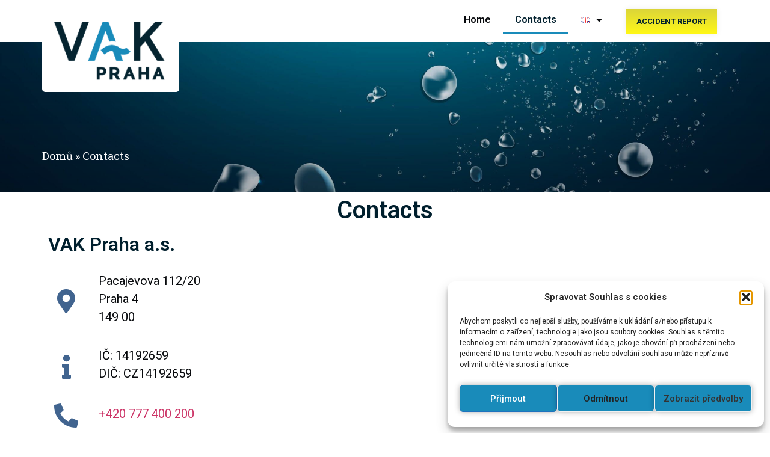

--- FILE ---
content_type: text/html; charset=utf-8
request_url: https://www.google.com/recaptcha/api2/anchor?ar=1&k=6LeNaJwrAAAAAPq8reK7FIzo-Yt48SYM1l3UHRcZ&co=aHR0cHM6Ly92YWtwcmFoYWFzLmN6OjQ0Mw..&hl=en&type=v3&v=N67nZn4AqZkNcbeMu4prBgzg&size=invisible&badge=inline&sa=Form&anchor-ms=20000&execute-ms=30000&cb=3voye2m2g7t9
body_size: 48834
content:
<!DOCTYPE HTML><html dir="ltr" lang="en"><head><meta http-equiv="Content-Type" content="text/html; charset=UTF-8">
<meta http-equiv="X-UA-Compatible" content="IE=edge">
<title>reCAPTCHA</title>
<style type="text/css">
/* cyrillic-ext */
@font-face {
  font-family: 'Roboto';
  font-style: normal;
  font-weight: 400;
  font-stretch: 100%;
  src: url(//fonts.gstatic.com/s/roboto/v48/KFO7CnqEu92Fr1ME7kSn66aGLdTylUAMa3GUBHMdazTgWw.woff2) format('woff2');
  unicode-range: U+0460-052F, U+1C80-1C8A, U+20B4, U+2DE0-2DFF, U+A640-A69F, U+FE2E-FE2F;
}
/* cyrillic */
@font-face {
  font-family: 'Roboto';
  font-style: normal;
  font-weight: 400;
  font-stretch: 100%;
  src: url(//fonts.gstatic.com/s/roboto/v48/KFO7CnqEu92Fr1ME7kSn66aGLdTylUAMa3iUBHMdazTgWw.woff2) format('woff2');
  unicode-range: U+0301, U+0400-045F, U+0490-0491, U+04B0-04B1, U+2116;
}
/* greek-ext */
@font-face {
  font-family: 'Roboto';
  font-style: normal;
  font-weight: 400;
  font-stretch: 100%;
  src: url(//fonts.gstatic.com/s/roboto/v48/KFO7CnqEu92Fr1ME7kSn66aGLdTylUAMa3CUBHMdazTgWw.woff2) format('woff2');
  unicode-range: U+1F00-1FFF;
}
/* greek */
@font-face {
  font-family: 'Roboto';
  font-style: normal;
  font-weight: 400;
  font-stretch: 100%;
  src: url(//fonts.gstatic.com/s/roboto/v48/KFO7CnqEu92Fr1ME7kSn66aGLdTylUAMa3-UBHMdazTgWw.woff2) format('woff2');
  unicode-range: U+0370-0377, U+037A-037F, U+0384-038A, U+038C, U+038E-03A1, U+03A3-03FF;
}
/* math */
@font-face {
  font-family: 'Roboto';
  font-style: normal;
  font-weight: 400;
  font-stretch: 100%;
  src: url(//fonts.gstatic.com/s/roboto/v48/KFO7CnqEu92Fr1ME7kSn66aGLdTylUAMawCUBHMdazTgWw.woff2) format('woff2');
  unicode-range: U+0302-0303, U+0305, U+0307-0308, U+0310, U+0312, U+0315, U+031A, U+0326-0327, U+032C, U+032F-0330, U+0332-0333, U+0338, U+033A, U+0346, U+034D, U+0391-03A1, U+03A3-03A9, U+03B1-03C9, U+03D1, U+03D5-03D6, U+03F0-03F1, U+03F4-03F5, U+2016-2017, U+2034-2038, U+203C, U+2040, U+2043, U+2047, U+2050, U+2057, U+205F, U+2070-2071, U+2074-208E, U+2090-209C, U+20D0-20DC, U+20E1, U+20E5-20EF, U+2100-2112, U+2114-2115, U+2117-2121, U+2123-214F, U+2190, U+2192, U+2194-21AE, U+21B0-21E5, U+21F1-21F2, U+21F4-2211, U+2213-2214, U+2216-22FF, U+2308-230B, U+2310, U+2319, U+231C-2321, U+2336-237A, U+237C, U+2395, U+239B-23B7, U+23D0, U+23DC-23E1, U+2474-2475, U+25AF, U+25B3, U+25B7, U+25BD, U+25C1, U+25CA, U+25CC, U+25FB, U+266D-266F, U+27C0-27FF, U+2900-2AFF, U+2B0E-2B11, U+2B30-2B4C, U+2BFE, U+3030, U+FF5B, U+FF5D, U+1D400-1D7FF, U+1EE00-1EEFF;
}
/* symbols */
@font-face {
  font-family: 'Roboto';
  font-style: normal;
  font-weight: 400;
  font-stretch: 100%;
  src: url(//fonts.gstatic.com/s/roboto/v48/KFO7CnqEu92Fr1ME7kSn66aGLdTylUAMaxKUBHMdazTgWw.woff2) format('woff2');
  unicode-range: U+0001-000C, U+000E-001F, U+007F-009F, U+20DD-20E0, U+20E2-20E4, U+2150-218F, U+2190, U+2192, U+2194-2199, U+21AF, U+21E6-21F0, U+21F3, U+2218-2219, U+2299, U+22C4-22C6, U+2300-243F, U+2440-244A, U+2460-24FF, U+25A0-27BF, U+2800-28FF, U+2921-2922, U+2981, U+29BF, U+29EB, U+2B00-2BFF, U+4DC0-4DFF, U+FFF9-FFFB, U+10140-1018E, U+10190-1019C, U+101A0, U+101D0-101FD, U+102E0-102FB, U+10E60-10E7E, U+1D2C0-1D2D3, U+1D2E0-1D37F, U+1F000-1F0FF, U+1F100-1F1AD, U+1F1E6-1F1FF, U+1F30D-1F30F, U+1F315, U+1F31C, U+1F31E, U+1F320-1F32C, U+1F336, U+1F378, U+1F37D, U+1F382, U+1F393-1F39F, U+1F3A7-1F3A8, U+1F3AC-1F3AF, U+1F3C2, U+1F3C4-1F3C6, U+1F3CA-1F3CE, U+1F3D4-1F3E0, U+1F3ED, U+1F3F1-1F3F3, U+1F3F5-1F3F7, U+1F408, U+1F415, U+1F41F, U+1F426, U+1F43F, U+1F441-1F442, U+1F444, U+1F446-1F449, U+1F44C-1F44E, U+1F453, U+1F46A, U+1F47D, U+1F4A3, U+1F4B0, U+1F4B3, U+1F4B9, U+1F4BB, U+1F4BF, U+1F4C8-1F4CB, U+1F4D6, U+1F4DA, U+1F4DF, U+1F4E3-1F4E6, U+1F4EA-1F4ED, U+1F4F7, U+1F4F9-1F4FB, U+1F4FD-1F4FE, U+1F503, U+1F507-1F50B, U+1F50D, U+1F512-1F513, U+1F53E-1F54A, U+1F54F-1F5FA, U+1F610, U+1F650-1F67F, U+1F687, U+1F68D, U+1F691, U+1F694, U+1F698, U+1F6AD, U+1F6B2, U+1F6B9-1F6BA, U+1F6BC, U+1F6C6-1F6CF, U+1F6D3-1F6D7, U+1F6E0-1F6EA, U+1F6F0-1F6F3, U+1F6F7-1F6FC, U+1F700-1F7FF, U+1F800-1F80B, U+1F810-1F847, U+1F850-1F859, U+1F860-1F887, U+1F890-1F8AD, U+1F8B0-1F8BB, U+1F8C0-1F8C1, U+1F900-1F90B, U+1F93B, U+1F946, U+1F984, U+1F996, U+1F9E9, U+1FA00-1FA6F, U+1FA70-1FA7C, U+1FA80-1FA89, U+1FA8F-1FAC6, U+1FACE-1FADC, U+1FADF-1FAE9, U+1FAF0-1FAF8, U+1FB00-1FBFF;
}
/* vietnamese */
@font-face {
  font-family: 'Roboto';
  font-style: normal;
  font-weight: 400;
  font-stretch: 100%;
  src: url(//fonts.gstatic.com/s/roboto/v48/KFO7CnqEu92Fr1ME7kSn66aGLdTylUAMa3OUBHMdazTgWw.woff2) format('woff2');
  unicode-range: U+0102-0103, U+0110-0111, U+0128-0129, U+0168-0169, U+01A0-01A1, U+01AF-01B0, U+0300-0301, U+0303-0304, U+0308-0309, U+0323, U+0329, U+1EA0-1EF9, U+20AB;
}
/* latin-ext */
@font-face {
  font-family: 'Roboto';
  font-style: normal;
  font-weight: 400;
  font-stretch: 100%;
  src: url(//fonts.gstatic.com/s/roboto/v48/KFO7CnqEu92Fr1ME7kSn66aGLdTylUAMa3KUBHMdazTgWw.woff2) format('woff2');
  unicode-range: U+0100-02BA, U+02BD-02C5, U+02C7-02CC, U+02CE-02D7, U+02DD-02FF, U+0304, U+0308, U+0329, U+1D00-1DBF, U+1E00-1E9F, U+1EF2-1EFF, U+2020, U+20A0-20AB, U+20AD-20C0, U+2113, U+2C60-2C7F, U+A720-A7FF;
}
/* latin */
@font-face {
  font-family: 'Roboto';
  font-style: normal;
  font-weight: 400;
  font-stretch: 100%;
  src: url(//fonts.gstatic.com/s/roboto/v48/KFO7CnqEu92Fr1ME7kSn66aGLdTylUAMa3yUBHMdazQ.woff2) format('woff2');
  unicode-range: U+0000-00FF, U+0131, U+0152-0153, U+02BB-02BC, U+02C6, U+02DA, U+02DC, U+0304, U+0308, U+0329, U+2000-206F, U+20AC, U+2122, U+2191, U+2193, U+2212, U+2215, U+FEFF, U+FFFD;
}
/* cyrillic-ext */
@font-face {
  font-family: 'Roboto';
  font-style: normal;
  font-weight: 500;
  font-stretch: 100%;
  src: url(//fonts.gstatic.com/s/roboto/v48/KFO7CnqEu92Fr1ME7kSn66aGLdTylUAMa3GUBHMdazTgWw.woff2) format('woff2');
  unicode-range: U+0460-052F, U+1C80-1C8A, U+20B4, U+2DE0-2DFF, U+A640-A69F, U+FE2E-FE2F;
}
/* cyrillic */
@font-face {
  font-family: 'Roboto';
  font-style: normal;
  font-weight: 500;
  font-stretch: 100%;
  src: url(//fonts.gstatic.com/s/roboto/v48/KFO7CnqEu92Fr1ME7kSn66aGLdTylUAMa3iUBHMdazTgWw.woff2) format('woff2');
  unicode-range: U+0301, U+0400-045F, U+0490-0491, U+04B0-04B1, U+2116;
}
/* greek-ext */
@font-face {
  font-family: 'Roboto';
  font-style: normal;
  font-weight: 500;
  font-stretch: 100%;
  src: url(//fonts.gstatic.com/s/roboto/v48/KFO7CnqEu92Fr1ME7kSn66aGLdTylUAMa3CUBHMdazTgWw.woff2) format('woff2');
  unicode-range: U+1F00-1FFF;
}
/* greek */
@font-face {
  font-family: 'Roboto';
  font-style: normal;
  font-weight: 500;
  font-stretch: 100%;
  src: url(//fonts.gstatic.com/s/roboto/v48/KFO7CnqEu92Fr1ME7kSn66aGLdTylUAMa3-UBHMdazTgWw.woff2) format('woff2');
  unicode-range: U+0370-0377, U+037A-037F, U+0384-038A, U+038C, U+038E-03A1, U+03A3-03FF;
}
/* math */
@font-face {
  font-family: 'Roboto';
  font-style: normal;
  font-weight: 500;
  font-stretch: 100%;
  src: url(//fonts.gstatic.com/s/roboto/v48/KFO7CnqEu92Fr1ME7kSn66aGLdTylUAMawCUBHMdazTgWw.woff2) format('woff2');
  unicode-range: U+0302-0303, U+0305, U+0307-0308, U+0310, U+0312, U+0315, U+031A, U+0326-0327, U+032C, U+032F-0330, U+0332-0333, U+0338, U+033A, U+0346, U+034D, U+0391-03A1, U+03A3-03A9, U+03B1-03C9, U+03D1, U+03D5-03D6, U+03F0-03F1, U+03F4-03F5, U+2016-2017, U+2034-2038, U+203C, U+2040, U+2043, U+2047, U+2050, U+2057, U+205F, U+2070-2071, U+2074-208E, U+2090-209C, U+20D0-20DC, U+20E1, U+20E5-20EF, U+2100-2112, U+2114-2115, U+2117-2121, U+2123-214F, U+2190, U+2192, U+2194-21AE, U+21B0-21E5, U+21F1-21F2, U+21F4-2211, U+2213-2214, U+2216-22FF, U+2308-230B, U+2310, U+2319, U+231C-2321, U+2336-237A, U+237C, U+2395, U+239B-23B7, U+23D0, U+23DC-23E1, U+2474-2475, U+25AF, U+25B3, U+25B7, U+25BD, U+25C1, U+25CA, U+25CC, U+25FB, U+266D-266F, U+27C0-27FF, U+2900-2AFF, U+2B0E-2B11, U+2B30-2B4C, U+2BFE, U+3030, U+FF5B, U+FF5D, U+1D400-1D7FF, U+1EE00-1EEFF;
}
/* symbols */
@font-face {
  font-family: 'Roboto';
  font-style: normal;
  font-weight: 500;
  font-stretch: 100%;
  src: url(//fonts.gstatic.com/s/roboto/v48/KFO7CnqEu92Fr1ME7kSn66aGLdTylUAMaxKUBHMdazTgWw.woff2) format('woff2');
  unicode-range: U+0001-000C, U+000E-001F, U+007F-009F, U+20DD-20E0, U+20E2-20E4, U+2150-218F, U+2190, U+2192, U+2194-2199, U+21AF, U+21E6-21F0, U+21F3, U+2218-2219, U+2299, U+22C4-22C6, U+2300-243F, U+2440-244A, U+2460-24FF, U+25A0-27BF, U+2800-28FF, U+2921-2922, U+2981, U+29BF, U+29EB, U+2B00-2BFF, U+4DC0-4DFF, U+FFF9-FFFB, U+10140-1018E, U+10190-1019C, U+101A0, U+101D0-101FD, U+102E0-102FB, U+10E60-10E7E, U+1D2C0-1D2D3, U+1D2E0-1D37F, U+1F000-1F0FF, U+1F100-1F1AD, U+1F1E6-1F1FF, U+1F30D-1F30F, U+1F315, U+1F31C, U+1F31E, U+1F320-1F32C, U+1F336, U+1F378, U+1F37D, U+1F382, U+1F393-1F39F, U+1F3A7-1F3A8, U+1F3AC-1F3AF, U+1F3C2, U+1F3C4-1F3C6, U+1F3CA-1F3CE, U+1F3D4-1F3E0, U+1F3ED, U+1F3F1-1F3F3, U+1F3F5-1F3F7, U+1F408, U+1F415, U+1F41F, U+1F426, U+1F43F, U+1F441-1F442, U+1F444, U+1F446-1F449, U+1F44C-1F44E, U+1F453, U+1F46A, U+1F47D, U+1F4A3, U+1F4B0, U+1F4B3, U+1F4B9, U+1F4BB, U+1F4BF, U+1F4C8-1F4CB, U+1F4D6, U+1F4DA, U+1F4DF, U+1F4E3-1F4E6, U+1F4EA-1F4ED, U+1F4F7, U+1F4F9-1F4FB, U+1F4FD-1F4FE, U+1F503, U+1F507-1F50B, U+1F50D, U+1F512-1F513, U+1F53E-1F54A, U+1F54F-1F5FA, U+1F610, U+1F650-1F67F, U+1F687, U+1F68D, U+1F691, U+1F694, U+1F698, U+1F6AD, U+1F6B2, U+1F6B9-1F6BA, U+1F6BC, U+1F6C6-1F6CF, U+1F6D3-1F6D7, U+1F6E0-1F6EA, U+1F6F0-1F6F3, U+1F6F7-1F6FC, U+1F700-1F7FF, U+1F800-1F80B, U+1F810-1F847, U+1F850-1F859, U+1F860-1F887, U+1F890-1F8AD, U+1F8B0-1F8BB, U+1F8C0-1F8C1, U+1F900-1F90B, U+1F93B, U+1F946, U+1F984, U+1F996, U+1F9E9, U+1FA00-1FA6F, U+1FA70-1FA7C, U+1FA80-1FA89, U+1FA8F-1FAC6, U+1FACE-1FADC, U+1FADF-1FAE9, U+1FAF0-1FAF8, U+1FB00-1FBFF;
}
/* vietnamese */
@font-face {
  font-family: 'Roboto';
  font-style: normal;
  font-weight: 500;
  font-stretch: 100%;
  src: url(//fonts.gstatic.com/s/roboto/v48/KFO7CnqEu92Fr1ME7kSn66aGLdTylUAMa3OUBHMdazTgWw.woff2) format('woff2');
  unicode-range: U+0102-0103, U+0110-0111, U+0128-0129, U+0168-0169, U+01A0-01A1, U+01AF-01B0, U+0300-0301, U+0303-0304, U+0308-0309, U+0323, U+0329, U+1EA0-1EF9, U+20AB;
}
/* latin-ext */
@font-face {
  font-family: 'Roboto';
  font-style: normal;
  font-weight: 500;
  font-stretch: 100%;
  src: url(//fonts.gstatic.com/s/roboto/v48/KFO7CnqEu92Fr1ME7kSn66aGLdTylUAMa3KUBHMdazTgWw.woff2) format('woff2');
  unicode-range: U+0100-02BA, U+02BD-02C5, U+02C7-02CC, U+02CE-02D7, U+02DD-02FF, U+0304, U+0308, U+0329, U+1D00-1DBF, U+1E00-1E9F, U+1EF2-1EFF, U+2020, U+20A0-20AB, U+20AD-20C0, U+2113, U+2C60-2C7F, U+A720-A7FF;
}
/* latin */
@font-face {
  font-family: 'Roboto';
  font-style: normal;
  font-weight: 500;
  font-stretch: 100%;
  src: url(//fonts.gstatic.com/s/roboto/v48/KFO7CnqEu92Fr1ME7kSn66aGLdTylUAMa3yUBHMdazQ.woff2) format('woff2');
  unicode-range: U+0000-00FF, U+0131, U+0152-0153, U+02BB-02BC, U+02C6, U+02DA, U+02DC, U+0304, U+0308, U+0329, U+2000-206F, U+20AC, U+2122, U+2191, U+2193, U+2212, U+2215, U+FEFF, U+FFFD;
}
/* cyrillic-ext */
@font-face {
  font-family: 'Roboto';
  font-style: normal;
  font-weight: 900;
  font-stretch: 100%;
  src: url(//fonts.gstatic.com/s/roboto/v48/KFO7CnqEu92Fr1ME7kSn66aGLdTylUAMa3GUBHMdazTgWw.woff2) format('woff2');
  unicode-range: U+0460-052F, U+1C80-1C8A, U+20B4, U+2DE0-2DFF, U+A640-A69F, U+FE2E-FE2F;
}
/* cyrillic */
@font-face {
  font-family: 'Roboto';
  font-style: normal;
  font-weight: 900;
  font-stretch: 100%;
  src: url(//fonts.gstatic.com/s/roboto/v48/KFO7CnqEu92Fr1ME7kSn66aGLdTylUAMa3iUBHMdazTgWw.woff2) format('woff2');
  unicode-range: U+0301, U+0400-045F, U+0490-0491, U+04B0-04B1, U+2116;
}
/* greek-ext */
@font-face {
  font-family: 'Roboto';
  font-style: normal;
  font-weight: 900;
  font-stretch: 100%;
  src: url(//fonts.gstatic.com/s/roboto/v48/KFO7CnqEu92Fr1ME7kSn66aGLdTylUAMa3CUBHMdazTgWw.woff2) format('woff2');
  unicode-range: U+1F00-1FFF;
}
/* greek */
@font-face {
  font-family: 'Roboto';
  font-style: normal;
  font-weight: 900;
  font-stretch: 100%;
  src: url(//fonts.gstatic.com/s/roboto/v48/KFO7CnqEu92Fr1ME7kSn66aGLdTylUAMa3-UBHMdazTgWw.woff2) format('woff2');
  unicode-range: U+0370-0377, U+037A-037F, U+0384-038A, U+038C, U+038E-03A1, U+03A3-03FF;
}
/* math */
@font-face {
  font-family: 'Roboto';
  font-style: normal;
  font-weight: 900;
  font-stretch: 100%;
  src: url(//fonts.gstatic.com/s/roboto/v48/KFO7CnqEu92Fr1ME7kSn66aGLdTylUAMawCUBHMdazTgWw.woff2) format('woff2');
  unicode-range: U+0302-0303, U+0305, U+0307-0308, U+0310, U+0312, U+0315, U+031A, U+0326-0327, U+032C, U+032F-0330, U+0332-0333, U+0338, U+033A, U+0346, U+034D, U+0391-03A1, U+03A3-03A9, U+03B1-03C9, U+03D1, U+03D5-03D6, U+03F0-03F1, U+03F4-03F5, U+2016-2017, U+2034-2038, U+203C, U+2040, U+2043, U+2047, U+2050, U+2057, U+205F, U+2070-2071, U+2074-208E, U+2090-209C, U+20D0-20DC, U+20E1, U+20E5-20EF, U+2100-2112, U+2114-2115, U+2117-2121, U+2123-214F, U+2190, U+2192, U+2194-21AE, U+21B0-21E5, U+21F1-21F2, U+21F4-2211, U+2213-2214, U+2216-22FF, U+2308-230B, U+2310, U+2319, U+231C-2321, U+2336-237A, U+237C, U+2395, U+239B-23B7, U+23D0, U+23DC-23E1, U+2474-2475, U+25AF, U+25B3, U+25B7, U+25BD, U+25C1, U+25CA, U+25CC, U+25FB, U+266D-266F, U+27C0-27FF, U+2900-2AFF, U+2B0E-2B11, U+2B30-2B4C, U+2BFE, U+3030, U+FF5B, U+FF5D, U+1D400-1D7FF, U+1EE00-1EEFF;
}
/* symbols */
@font-face {
  font-family: 'Roboto';
  font-style: normal;
  font-weight: 900;
  font-stretch: 100%;
  src: url(//fonts.gstatic.com/s/roboto/v48/KFO7CnqEu92Fr1ME7kSn66aGLdTylUAMaxKUBHMdazTgWw.woff2) format('woff2');
  unicode-range: U+0001-000C, U+000E-001F, U+007F-009F, U+20DD-20E0, U+20E2-20E4, U+2150-218F, U+2190, U+2192, U+2194-2199, U+21AF, U+21E6-21F0, U+21F3, U+2218-2219, U+2299, U+22C4-22C6, U+2300-243F, U+2440-244A, U+2460-24FF, U+25A0-27BF, U+2800-28FF, U+2921-2922, U+2981, U+29BF, U+29EB, U+2B00-2BFF, U+4DC0-4DFF, U+FFF9-FFFB, U+10140-1018E, U+10190-1019C, U+101A0, U+101D0-101FD, U+102E0-102FB, U+10E60-10E7E, U+1D2C0-1D2D3, U+1D2E0-1D37F, U+1F000-1F0FF, U+1F100-1F1AD, U+1F1E6-1F1FF, U+1F30D-1F30F, U+1F315, U+1F31C, U+1F31E, U+1F320-1F32C, U+1F336, U+1F378, U+1F37D, U+1F382, U+1F393-1F39F, U+1F3A7-1F3A8, U+1F3AC-1F3AF, U+1F3C2, U+1F3C4-1F3C6, U+1F3CA-1F3CE, U+1F3D4-1F3E0, U+1F3ED, U+1F3F1-1F3F3, U+1F3F5-1F3F7, U+1F408, U+1F415, U+1F41F, U+1F426, U+1F43F, U+1F441-1F442, U+1F444, U+1F446-1F449, U+1F44C-1F44E, U+1F453, U+1F46A, U+1F47D, U+1F4A3, U+1F4B0, U+1F4B3, U+1F4B9, U+1F4BB, U+1F4BF, U+1F4C8-1F4CB, U+1F4D6, U+1F4DA, U+1F4DF, U+1F4E3-1F4E6, U+1F4EA-1F4ED, U+1F4F7, U+1F4F9-1F4FB, U+1F4FD-1F4FE, U+1F503, U+1F507-1F50B, U+1F50D, U+1F512-1F513, U+1F53E-1F54A, U+1F54F-1F5FA, U+1F610, U+1F650-1F67F, U+1F687, U+1F68D, U+1F691, U+1F694, U+1F698, U+1F6AD, U+1F6B2, U+1F6B9-1F6BA, U+1F6BC, U+1F6C6-1F6CF, U+1F6D3-1F6D7, U+1F6E0-1F6EA, U+1F6F0-1F6F3, U+1F6F7-1F6FC, U+1F700-1F7FF, U+1F800-1F80B, U+1F810-1F847, U+1F850-1F859, U+1F860-1F887, U+1F890-1F8AD, U+1F8B0-1F8BB, U+1F8C0-1F8C1, U+1F900-1F90B, U+1F93B, U+1F946, U+1F984, U+1F996, U+1F9E9, U+1FA00-1FA6F, U+1FA70-1FA7C, U+1FA80-1FA89, U+1FA8F-1FAC6, U+1FACE-1FADC, U+1FADF-1FAE9, U+1FAF0-1FAF8, U+1FB00-1FBFF;
}
/* vietnamese */
@font-face {
  font-family: 'Roboto';
  font-style: normal;
  font-weight: 900;
  font-stretch: 100%;
  src: url(//fonts.gstatic.com/s/roboto/v48/KFO7CnqEu92Fr1ME7kSn66aGLdTylUAMa3OUBHMdazTgWw.woff2) format('woff2');
  unicode-range: U+0102-0103, U+0110-0111, U+0128-0129, U+0168-0169, U+01A0-01A1, U+01AF-01B0, U+0300-0301, U+0303-0304, U+0308-0309, U+0323, U+0329, U+1EA0-1EF9, U+20AB;
}
/* latin-ext */
@font-face {
  font-family: 'Roboto';
  font-style: normal;
  font-weight: 900;
  font-stretch: 100%;
  src: url(//fonts.gstatic.com/s/roboto/v48/KFO7CnqEu92Fr1ME7kSn66aGLdTylUAMa3KUBHMdazTgWw.woff2) format('woff2');
  unicode-range: U+0100-02BA, U+02BD-02C5, U+02C7-02CC, U+02CE-02D7, U+02DD-02FF, U+0304, U+0308, U+0329, U+1D00-1DBF, U+1E00-1E9F, U+1EF2-1EFF, U+2020, U+20A0-20AB, U+20AD-20C0, U+2113, U+2C60-2C7F, U+A720-A7FF;
}
/* latin */
@font-face {
  font-family: 'Roboto';
  font-style: normal;
  font-weight: 900;
  font-stretch: 100%;
  src: url(//fonts.gstatic.com/s/roboto/v48/KFO7CnqEu92Fr1ME7kSn66aGLdTylUAMa3yUBHMdazQ.woff2) format('woff2');
  unicode-range: U+0000-00FF, U+0131, U+0152-0153, U+02BB-02BC, U+02C6, U+02DA, U+02DC, U+0304, U+0308, U+0329, U+2000-206F, U+20AC, U+2122, U+2191, U+2193, U+2212, U+2215, U+FEFF, U+FFFD;
}

</style>
<link rel="stylesheet" type="text/css" href="https://www.gstatic.com/recaptcha/releases/N67nZn4AqZkNcbeMu4prBgzg/styles__ltr.css">
<script nonce="lnV_g44L6Z1KS2BGh3OY9w" type="text/javascript">window['__recaptcha_api'] = 'https://www.google.com/recaptcha/api2/';</script>
<script type="text/javascript" src="https://www.gstatic.com/recaptcha/releases/N67nZn4AqZkNcbeMu4prBgzg/recaptcha__en.js" nonce="lnV_g44L6Z1KS2BGh3OY9w">
      
    </script></head>
<body><div id="rc-anchor-alert" class="rc-anchor-alert"></div>
<input type="hidden" id="recaptcha-token" value="[base64]">
<script type="text/javascript" nonce="lnV_g44L6Z1KS2BGh3OY9w">
      recaptcha.anchor.Main.init("[\x22ainput\x22,[\x22bgdata\x22,\x22\x22,\[base64]/[base64]/[base64]/[base64]/[base64]/[base64]/KGcoTywyNTMsTy5PKSxVRyhPLEMpKTpnKE8sMjUzLEMpLE8pKSxsKSksTykpfSxieT1mdW5jdGlvbihDLE8sdSxsKXtmb3IobD0odT1SKEMpLDApO08+MDtPLS0pbD1sPDw4fFooQyk7ZyhDLHUsbCl9LFVHPWZ1bmN0aW9uKEMsTyl7Qy5pLmxlbmd0aD4xMDQ/[base64]/[base64]/[base64]/[base64]/[base64]/[base64]/[base64]\\u003d\x22,\[base64]\x22,\x22wpoUeMKKM0deNsOWPsKIVMK/wrxZwpxybcODDk5vwoXCmcO6wo/Dojh3S33CmxBTOsKJWUPCj1fDl0TCuMK8QMO8w4/CjcO1d8O/e3XCosOWwrR2w4QIaMOGwoXDuDXCicKNcAFzwqQBwr3CtSbDrijChyEfwrNsOQ/[base64]/CtARseATDqHBkwrRawofDr1Umw5QUH8KhTl4VJcOXw4QxwohMWi90GMO/w5olWMK9XsKPZcO4ajPCpsOtw6VQw6zDnsOsw6/Dt8OQdyDDh8K5E8OuMMKPO33DhC3DlsOyw4PCvcO/[base64]/Dg8KTWVVKXcKAwqEMwo/DvyDDo0XDocKSwrcAZBc8XWo5wrtiw4Iow5Rjw6JcAlsSMUjClxszwrtzwpdjw4DCv8OHw6TDjirCu8KwKhbDmDjDosKTwppowrcoXzLCisKrBAxIX1xuLATDm05gw7nDkcOXA8OgScK0Zxwxw4sVwp/DucOcwpRYDsOBwq9cZcONw5oww5cAAAsnw57Cv8O8wq3CtMKEbsOvw5kwwrPDusO+wo1hwpwVwpbDq04dShjDkMKUV8KPw5tNasO5SsK7WSPDmsOkEHU+wovCo8KtecKtL1/Dnx/[base64]/[base64]/wpNZw4LDinPCpSTDvCkAM8KCJCh5PcKiOcKfwqnDnMK7XUdsw4nDvMKMwq9PwrPDtcKYZE7DhcKvdi/[base64]/M8K+Z2I7dEgUw7Bcw73CicKgSTw0VcK5wobDn8OYCsOnwoTDpMKvH0HCjG1Mw4kGL1RuwoJew5TDvsK/IcKEUTsHUcKDwow4SlxaW2rCksKbw7UQwpPDrFnDnlYea0Yjwp58wo/CscOOwqkNw5bCqS7ChMKkMcObwqrCi8KudBPCpD7CvcOEw68OTgsKw6ErwqNzw7/Cml7DszMPAsOQbQJNw7bCsR/[base64]/DskXDqDU9w65zNcKBScK3VGXDjsKmwoA8K8KvUT8NQMKwwrxXw7/CsnHDrMOkw54EJHwyw68AZ1Rqw7NTUcOcLEHDkMKFUUDCpsKWC8KNNjPCqiHCgMOfw4DCocK/IQd/w6FxwptPI3NhF8OrOMKxwoDDhcORIm3Dv8OtwrwvwpAfw7B3wqXCsMKPZsOew6zDkU/Dqk3Cr8KcDsKMGGc0w4DDt8KbwojCoyhIw4zCjsKMw4cBPsOuHcOYAsORfR5eccOpw73CgW0aaMOvRVUHBi/CoGbDrsO0TFBpw6/DgEl+w7hMYjfDmwRZwpDDvyLCiE0iRl9Lw77Cl0B/eMOYwpcmwrTDmw8rw6PCtQ5TTMOjeMKQFcOSVcOeZWbDlSxdw7nCpiXDpAVFWsKdw7MjwpbDhcO7RsORCV7CqcO3csOYd8K+w7fDgsOwNwxfScOzw6vCm0LClFQgwrcdasOlwq/ChMOgIQwoM8O5w63Dqks+d8KDw4TDunnDmMOkw7B/[base64]/[base64]/CscKiVGjDllY+VMKnI8O9w5vDsMK9DMOjB8KSwoDDlcKBwonDv8O0DRx9w55pwp0bD8O2C8K4RsOXw4pkNsK0HWvDs1HCjsKuwq1XYGDDtRbDk8K0WMODbcOCGMOBw599E8OwX3Q3HQnDpWXDmMOfw5R/[base64]/BsO3wpMMwpPDpMO/w4nCpDHCmMKQMsKCw6zDqsKTVsOjwq7ClGnDnsO4SlXDpFgiZcOzwpTCgcO5MQh3w5VTwpkRGX0qc8OMwp7DgMKwwrzCr0zCiMObw5psATbCuMKUScKDwp3DqB8RwqPCqcKqwoUpIcOmwoRSesOYEA/CnMOMLC/DqlfCvAzDkXzDisOdw7sgwr3DtXJxESNHwq7DjFXCvx97Jx4oDMOXd8KZbm3Ds8OsPWceJz/DkGPDhcO9w753wpvDksK4wpcKw7s0w5fCjgLDsMKiRlTCmUbDrmoQw7jDkcKfw6d4VMKiw4jCtG48w6HDpMKpwp8VwoHDsEVtdsOrYDzDr8KjEcO5w54Yw6gdH3/DocKqBR/[base64]/CpWguJhfCi8KzT8Obwq8cw4bCi8KwKMKAw4LDisOJekvDgsORaMOuw7TDmEpgwqssw47DlsK7VUQqwoDCvh4ww5/CmmzCqUh6bX7ClsORw6vCkzgOw6bDmMKPd15Nw4zCth8BwoHDok04w4/DhMK+d8OGwpdXw7VwAsOsYRrCr8O/[base64]/CnsKSSnscw6LCo2Y0KcKTw77CpMO5w54YUW3CrsKwXcOmQDbDmC3CiE/Ct8K8STLDoCvChHbDksKTwqTCkX8VLDAUdC4JXMKzYMKsw7jCt2bDkEsuwpvCjnFJY0DDjyDCj8KCwqTChDU8VsOkw61Sw4VHw7/Dq8Kkw7JGTsOnHnYJwotWw6/CtMKIQQk9IC89w4Rewq0Dwp3CmmbCssKywqM/f8OCwrfCqxLCtyvDsMOXWDDDqEI4PynCgcOBHDp8bxnCoMO1bjtdVMOjw4BBN8OUw5TCsUvDpltGwqZPH1g9w4MFYyDDjWDCo3HDkMOlw7XDgSUrFgXCjWYSw6DCp8KwW0ZvHHHDihQwdcKswozCtETCsCLCosO8wq/DoG/Cml7CnMOpwpnCosKEFMOsw7grLzooZUPCsGfCq25dw63DpMOhWxsYHcOXwozCtUvCqHNnw63DqzB7WsK3XnXCpQjDjcKHBcOgfT/DpsOicMKWPMKJw5DDtgpnAUbDnXMuwphTwqzDgcKuYMKROcKdbMOQw5/[base64]/DscOZAsOXAcKcwofDogPCusO7KsO+R3ZDwpLDnHTCn8KIwoXDh8KdT8OmwqPDjSZMO8Knw6fDg8OcccOfw7rDsMOnB8KXw6p8w6xlMS43A8KMK8KXwpVdwrkWwqZzQVNHelrDqB7CpsKlwqsAw60Bwq7Dm34bBHrClEABFcOOMXdcX8KyGcOWw7rCvsO7w7/Chlg6ccKOwqzDs8OXOjrCu2BRwpvDqcOWRMKQZXJkw5rDtAxhagw2wqsfwoM6bcKFVsKdRR/DgsKGIyPDocOoXXjChMKWST1JOGpRRsOQw4cHO0YtwrkhKV3CknQNcSFkViIKWRvCtMOAwr/[base64]/CtF8xXcOkw5vDpA8gRV8qwp/DomwIwrbDpHc4aHhedsObWnUFw5DCsXvCiMKqJMK/w5HCpTp8wqY8JX8xD3/Co8Oiw6EFwpXDg8OFZExXd8OZcgPCn2jDqsKuYEZWN0nCnsKSCTdZWwsvw5MTw6PDlxHDgsO6HsO9ImHCrsOEKQPDmMKDDzYYw7vCmFbDrsOtw4/DiMKswqM5w5bDi8ORXy/DgU7DtkgYwpk4wrzChDRow6/CgTrDkD15w4/DighBNsOrw7zCugjDszpKw6gJw7rCtMOFw6BmEnlrJsK2G8KsDcOSwqRTw5rCkcK0w5QJDRs+S8K2GRIRICMCwpLCjmvCvBdzMDsew6TDnAhJw6bDjHF+w4TCgz/[base64]/w6/CtC17wqoyFMKPw5ZQwpRdwpXCoMK1GsO3wp5mw4lYdQ3DoMKqwp7DgD1dwpjDicK0TcKLwqItw5rDklzDn8Oww6/CucKbMkHClATDi8K9w4Ydwq/DsMKPwppWw4McUGTDqmXCs1jCs8O4YMKow6APFhTCrMOhwqhRBjfDksKPw6nDsBfCk8Olw7bDp8OGUUovWMKIIwzCtsOIw5IcMsK5w7Z3wqxNw7zCiMKeTWnCucOCSjgyGMOww6YuPQ4vQQDCrGHDnCkSw5Mtw6VsLSxGOcOqwqYlHw/[base64]/CvcOLU8KSwofCpmlAwobCqMOsw4V4Jw9Jw5TDosK4ch1jQ3PDt8OMwpfDrUh8NsK3wrbDncOnwpDChcK7LiDDm2rDqcOBMMKjw6QzVxIMVzfDnRhXwr/DnVVuUsOgw4/CgcOMbHg6woonw5zCp2DDuzRawr8GHcKbKhoiw73DtlHDji0ZIDvCrixzQMOyaMOawp/DkGE5wo9PasOnw4HDpsK7DcKXw7HDm8Kkw7Vgw5oiU8O3woDDgsKDPyVrZMOidsO/YMKhwpJlBitHwoktw7cXcT1cPwHDnH5KCsKuQXc8XU0Xw5NcecKUw4HChsOYLRkMw4tsJ8KnOMOowrA6TXfCtUMMVMKyVD3DjcOSPsOXwoZCDcKSw6/DvGAAw68Nw5BITMKoYAjCqsO4RMK7wrvDjMKUwqA5SXrCrnLDvioJwrAmw5TCsMKJfG3Ds8OzMWHDksO/esK7fw3Cmhghw7NVwrDCihIFO8OwMjUAwpgjasKmwrXDqnDCi17DlBrCh8OAwrnCk8KEH8OxIVgOw7BNeGpPVMO+bH/DuMKGFMKPw5AfPwXCgjopZ3LDh8OIw4I5U8KPaRlXwqsEwokVwqJKw6XClHrCncKEIzUUZ8OQdMOaUsK2Q1J3wozDkR0Pw7wYaDTClMOBwpFkWw9fw4U+wqXCpsK0PcKULgQYXFXClcK1ccObXcKeVW8jChHDpMKAS8Ozw7TDizPDjiZRJGzDmiJOU35rw5/CjwDDiwXDjVXCr8OKwq7DvcKxNsO9esO8wq4ub1xAYMK6w7fCpMKSaMOeKRZYAMOXwrFtw6vDs25iwrPDrMK+w74Aw6h1wp3CgXXDiV7Dnx/Cq8KvZ8OVXAxtw5LCgVLDnEp2WHPDnxHCp8K4w73Dj8OZRTk/w5nCmMOqTWfCqcKgw4RFw6cRWcK7NMKPLsO3wod4ecOWw4p6w6TDhFRzDARqDMOBw7hFKcO3eDY/PW41CsKKWcOHwq0Qw58/wo1zU8O4OMKCF8KoUU3CjBtcw65kw5DCsMKNVRUQKsKuwq8xCQHDqHHCgSXDuyMcMy3Cs3tracK/EcKBaHnCocK7wqPCskTDucOsw5xCVhVTwpNcw6/CoUphw5HDgkUbUWfDnMKVcGdOw7ILw6Rkwo3Cr1FlwrbDocO6eSpDQCwcw7VfwpHCuxJuFMOUUH10wrjCrMKVRcONFCLCnMOJKsOPwoDDhsOuTSheIAgnw6bDsE4gwrTCk8OdwpzCtcOoESPDkHlSXWsaw4rDk8KEcDFewo/Ck8KRGkg/[base64]/[base64]/w5PDg8KPw6HDtsKrJsK2wp7DpntDOsOJYcOiwqAtw7TCv8O7cE7CtsO0ci7CnMOdesOWDghjw6vCoBDDimzCgMKbw7nChMKrLmdxJsOJw7tlQhJHwoTDsyMgbsKWwp/[base64]/DksObI8O1wo97C8OtSG/CriZrw4MlXsO/bcKVaUU7w6wJJMKAS2DDksKpJA3DhcO+NcKndWPCgVwuGSfCmEXCkHpCcMO1fGliw57Dnw3CkcOAwq8Gw6Rawq3DnsOIw6hQc3bDisOmwobDrm/[base64]/[base64]/Dv1Z3wqbCrTwyGjvCmsKzw585HFgrPGnCkhnCoW17woBhwrnDl3sawrXCrT/DlkvCiMKgTFrDvUDDoT09MDfCtsK2DmJQw6DDsH7CmgnDp3VHw5/DsMO8wqLDn3Zbw6coa8OmFMO1w5PCqMOQVcKqb8OzwonDpsKRdsO/ZcOkFMOqw4HCpMKww4YrwoXCpDIYwrphwqQDwroJwp7DjDDDhwLDgMOowrfCm0c3woXDusO0BWA8woPDpVnDlAzDnUDCr3ZwwrRVw5cfw5R0FD9FBlsjMMKtD8O7wrZVw5rCtU18MTwvw4XCssKkOsODem4qwqLDv8K/woHDgsOvwqs6w7vDn8OPfMKjw4DCisOraUsGw7TCi0rCuj7CoGnClUzCsDHCoUsAU0EawoBdw4fDiBE4woHCg8KrwrjDhcO9w6QWwpIhR8OFwr59dG03wqkkIcOuwqRgw5NEBGJVw4MGYVfCtcOlOnhlwqLDuB/DjcK7wo7CgMKbw6vDh8KEB8OdBsOLwo0adUVvLn/CmcKLEcKIccK1AsO3wpTDvRvChiPDv1NfT1tzGMOpUSvCrlPCmGnDn8KKM8KHc8Kvwpg8CFbDvsOUw5XDhMKxBMK1wptiw4nDhBjChANaL319wrjCssO+w7LCnMObwrc7w5lmHMKWHVHCscK0w6QtwpnCkHHCnmE/w4jDuW9LZMKew63CrkNtwrgfJcOwwotXIXIreAMdecK6fyNqR8Ovwr0nTXZlw7hzwqrDmcO/c8Onw5bDjBrDlsKQJMKEwq49QsKmw6xnw4ogVcOHWsOZbyXCgGTDkn3CscKZY8O0woh9YcKSw4c/ScOtB8OgTWDDusOaGTLCoy7Ds8ObYSvCmwUxwodZwpXCmMOzZjHDg8OTwphnw7TDh1vDhhTCucK+HSE1fMK5TMKMw7DDg8OLRsK3RAg1X3lWwrHDsnXCj8Ouw6rCrcOvdcO4ASzCn0FawpTCkMOpwpLDqsK/MA/CmloXwpDCiMKYw75wcT7ChHELw6x8wrPDjyh8YsO5QA/Ds8KIwoV8bFFxacOOwrUFw4jCq8OewrglwobDhCsuw495NsO7UcOwwr5mw5PDt8KSwq3CqW55BwPDkF5qK8Ohw7XDuX4sKcO9J8KEwqLCnFZXNALDu8KhKgzCuhR/B8O5w43Do8K+Y1zDo37CusKtNsO0XD7DvMOcOcKdwpnDpjlwwpvCi8O/[base64]/DlMOlS2FDWhDDoSXDkxkfSnpNw5DDkUFleMKEZsKwJxvCjMOUw7/[base64]/CiyU3wr7DomAVw5DCpiTDlmHDhyrCpcKNwp8sw67DhsOUJyzCpSnDul1eUUvCvcO7w6vCtsO+IcOew4QbwofDlicuw5/CvCVgYsKMw6LCp8KnHsK4wqowwoHCjMK/[base64]/Dry9uCsKIVsKEAMKrw6vCrMOxYU1iCgnDtW8PNsOzGyDCtDg+w6vDosOfU8Olw6TDp0HDp8KSwo9hw7FRYcKKwqfCjsOVw5APw5vDk8KFw77CgSPCg2XCrHPCoMOKw57DuQXDlMOvwoXCjcOJPUwywrdgw5xrMsO8NgbClsKFRC/CtcK1bUXCsSDDisKJXMO6SlIlwr7ClGJpw4YQw6NDwpLCvjXCh8OtMsKxwpoJcGEAG8OnbsKDG0fCqlVyw6slQnpUw7jCrcOAQlvCuizCm8KVGUTDssOWNQ1gEsOBw5HCrCQAw6jDusKcw6jCjn0TCcOATRs6SCMUwqFyNgNOasKRw6NVeVhgSw3DucK8w7/Ci8KAw5p7YTwmwovDlgbCmhjDi8O7w7klUsOZW3JXwpgFY8KVwpZkRcK9wowzw67Cvk7DjcKFGMOQbMOEBcKuI8OAGsOewpBtLwzDglzDlio0w4Z1wqAxD24aK8OYGsKUFMKTK8Ocd8KVwq/CoWLDpMKow6w2D8ODDsK7wrYbBsKtFcOewp/DvzIGwr8hEiLDncOWOsOMTcO5wrAHw4LCosOmezYdZMOcC8O+ZcOKDgJ5F8K9wrTCqSnDpsOaw6VzPcK3GWQUbcKVwonChMKzEcKgwp80VMOvw5QHI1TDl0HCicKiwqhvH8KJw7k0TAhDw7tiPcKaIsK1w5kVbMOrOwonw4zCk8OCwoMpw4fDhcK6W2/DuVHCn1E/HcOYw7kBwqPCnmkedT0qJkMjwqUoIEF0C8OsP1s+P3rChsKREcKUwpLDtMO6w4rDni8JGcKxwobDuD1FEcOUw7AYOWnCiEJURF0ow5XDhsO7wq/DtU3DuTFpc8KEQH4xwq7DlERCwoLDtEPCrlxIwr7ClDBXL2bDvUZKw77DjyDCu8KhwpoKfMK/wqJ9fALDiT7Dh0FhIcKcw5UrUcOZHQoMFGklFE3CsjFcJsO5TsKqwqcBdWFVwphhwoTCgVdgL8OCVsO3WTHDiD5WTcOcw5DCv8OzMsOQw7d8w6HDtAAbOlYvMsOUPgHCtsOqw4kmHMOwwr5vUHg/[base64]/wpjCg8OMwpg3IChJCHs9ThDDqR1CGU0qZCxKwpwNw4JiWsOLw5snFhXDkMOnTsKRwocZw6cPw5/Cr8KRTShRAHXDiWwywofDjyQhw67Dg8O3ZMKzMxbDlMOaYVLDtTd1I1rDlsOGw60tOsKowqAHw6IwwpRzw6fCvsKHasOOw6ADw6gnGcOYOsOZwrnDhcKXCjVxw7jCpCggShMiS8KaQmJGwqvDrAXDgy9/E8OQTMKlMQjCh3PDvcOhw6HCusOgw4gmKnDClDlcw4dUcE1WWsKqTxx1EH/Dj25FWWdgYkZiVngMHhfDlSBWfsKhw7MJw5rDosOPU8Onw7I5wrtZNWLDjcOswol0CgTCmzFtwpPDqcKqJcOtwqBbIMKIwpHDsMOMw7zCgT/Ch8KAw7dSaBrDtMKbdcKqGsKjZFQXOxkTPjTCp8KXw6jCpxLDmsK+wrhjasOCwpFcDcKUUcOAA8OBC3rDmB7DjMKaFWvDjsKNH1M5S8KRDRdLUsOPHyLDucKWw4gRw6DCi8K2wrsXwqEswonDhkrDs33CjsKiD8KxFz/[base64]/CtlTCpTd3LXTDvGwswpBjwpMhw7rCsMKuwqPCg8KqYcKGHmvDrF3DmAwwK8K0SsKiCQE3w6nDuQp3c8KOw7VJwrMOwq0SwrAww5vDuMODYsKBSMOgdTNdwro5w4A2w6DDkyokH0bDhV94HE9Aw6Q5NxIvw5d5ehnDrMKtSwF+NUIyw6DCtURSWsKOw7MOw5bCmMO/FkxLwovDkiVRw7UhXHLCuEpgFsO9w5VPw4bCo8OWEMOKSzrDu114wqrDtsKnd0d7w6nCm24Fw6DDg17DpcKywogLAcKpwpNcTMKzNUrCsDcWw4YTwqQGw7LClDjDs8OuA1XDgGnDj0TChXTCmx9mw6EjeW/DvD/[base64]/PMODd8KhdTsAw57DiMKCwrQoCmPCrD/[base64]/[base64]/[base64]/[base64]/w43Dn10KGkAHw4zDvAk0wpbDrcOYwpt7OsOIw4tLwpXCn8KswpZgwosbFBx/BsKJw41BwoVpbFzDlcKbCUU4w5M0JEzCmcOpw6tNY8KvwrXDlk0Xw5drw7XCqlfDr3trw6jDqxEQA1tjIWttU8KjwrUQwowddsOYwokEwqNofSvCnMKLw4ZlwoN5AcOXw4HDmSYLwoXCpSDDuiMMCn0ew4g2asKbGMK2w7sLw5wSCcKawq/CtCfCsGjCocOaw4DCs8OHTQXDkgnDtAlawpYsw5VrNQwawo7DpMK6JXZTe8Onw65RbH0gwpxwHzTDqQZvWMOBwq8Mwr8LO8K/XsKLfCUuw77Cmw5xMSlhAcOZw787LMOMw47CuQI/[base64]/REAAwq/[base64]/Dj8Kbw63Dhllgw752w4VSw7XDmDrDrcKhw4jCmMOGw4zCkQIfTcKIWsK1w4FPX8KfwrfDl8OrHsOATsK7wo7ChmYBw59Zw7rDvcKJG8OHLkvCucOFwp9vw7vDsMOuw7/DmSVHw7vDhcKjw4QXwqnDhQwuwr5YOcOhwpzDk8KFCRTDmcOEwq1iGMOUQcOgw4TDnnbDiXsAwo/[base64]/DvRxwCX5TTsKxwpTDhcKCTmXDq8KUD8ORMsOvwoLDhEsaSQ4DwojDp8O9w5JJw6LDmBPDrhDDogJAwrLDqzzDqgrCsx8CwpcNeGxOwqvCmS7Dp8K8woHCsBTDssKXK8OCPMOnw4sKdDwjw4FFw6klUw3Cp3/CjWnDuAnCnBbCscK7d8OOw7UowrDDnh3Du8KGwqorw5HDq8OTFiNxD8OBFMOawpkAwo4sw5gkaxHDjBrDj8OPXwDDvsO5YEtDw4pua8Kuw5Mpw4w5I2E+w73DtDHDlTzDu8O5PMORAGbDnxJbW8KFw6nDhcOXwqzCmBlDCCTDqUzCvMOnw5vDjgrCoRPCl8KZShrCtW/[base64]/Cj1HDmsOww7tOwrIPE8KzwoPCt8Oew6USwqZGw74Qw7FKwqpJVsOmWcKaUMOIQ8K+woQtAsOODcOmw7jDhHHCisOpPC3Ds8OAw4NPwr1MZ1p6cyHCm11hwoPDvcOCWl4rw5XCjSPDqXwQccKIVmB2ZRkjO8K1JFpkOcO+dMOeWVnDhsOTaE/DlcK/wo9bdEjCvMK5wpfDkVLDi0bDum4Mw4/CrMKyCcO1WcKnTGLDpMOIP8O/wqDCnxLCkTFYwpzCu8KYw57Cl0fCmRvDhcOSTsOEE2lHMsKyw6rDn8KCw4dtw4fDpcOlScOHw7F3wo0Wbn/DlMKlw4phSiNywpRlNhvClz/CpBvDhBBUw6EwdcKnwqPDoDZUwr4uGWPDqWDCu8KXHR9hwqRQQcKBw5ppacObw6JLEXLCv1bCvSN8wqzDlsKfw44jw79dbQLDrsO/w6/DrEkUwq7CkGXDscOxJ192w4VtIMOgw7RvF8OUS8O2QMKtwpfDpMO6w6xKY8K+w6k/VEfCmXlXZi/DsRp4U8KAA8KwZiw2w7MDworDqMKCfMO3w4nDiMO8VsOpU8ODWMKkwpTDr2/[base64]/W8ORHwfCmw/CgmXCnBjCpgzCkmFLRMO5N8OIw6waKToVMsKdwo7CkRg7BMKzw486XMKXasOCwpAKw6A4wowXwp/[base64]/DigoFQWDCqWbCsFE5w7h3w43DtyVeVEZbccKsw7pFw5JawoMSw4LDkRXCjyzCmMK2wo/[base64]/XsKNfcKENHBbw6lSw6JOw4cdBRwEfGvCiyTCisK1Ay0dw4rCgMOgwrbCgRtVw4kSwr/DghzDqRAlwqvChMOBJsOJPcKxw5pmBcKVwpcJwqHCisKLaF43fcO2CMKew7vDkFoSw5EuwrjCl2XDm3dNd8KtwrodwpszHX7DgMOkXWbCqydaesOcAyHDq3/CtnDDuDJTNsKoKMKrw7/DmsKpwp7CvMKEaMOYw43CjkjCjGzDtzUmwrp/w68+wrFcJ8OXw7zCj8OgXMKFwofCm3PDl8O3TMKYwrXCiMOswoPDmcK4w6YJw40Qw4QkdDbChlHDvy9UDMKTFsKVPMK4w6vDkVlqw5JuPQ/Ckxdcw7oSBlnDnsKtwpPCvMKuwp3DnBFaw4LCv8OQWcKQw5BCwrQuN8Kmw492NMK1wqLDuFvCksKxw6HCtycPE8KJwq5PORDDvsKdH2/Dn8KCGl1iejfDiFTCkG9qw7laKsKsecO6w5TCj8KHAE3DvsOnwo3Du8K/w55Qw55bb8OKw4rClMKGw43Dn0vCvMKaKgNpR17Dn8Okwqc5ByVLwrjDu0R+HcKgw7QbU8KkWE/CnjLCiVXDg08JVRTDisOAwoVhJsOXEzbDusKcEE50wo3DnsKow7LDmSXDqytQw50CaMKzNsOqYDwMwqPClAXCl8OHGz/DsU99w7bCoMK8woFVFMOuLAXCtcOvdjPClVduBMO5OsKxw5HDkcK/UMOdFcODAydywrjCvMOJwq3CqMKRfCDDoMOaw7pKC8KtwqbDgMKMw5J7FCvCqMOJPAYgChLDpsOHwo3CjsKiXBUOesKWM8OzwrE5w503TnfDjsOtwpsKw43CjmPDqz7DuMOLX8OtRD8FXcOuwohTw6/DhSzDksK2eMO7BkrDqcO9TsOnw58Mfm06InU1XcOrWCHCq8OzYcKqw4XCsMOJP8Oiw5Rcw5nCjsOaw4Mfw4YLIMKtMXZ6w7YeXcOqw6wTwp0Rwq/DmMKZwpbCnFLCp8KjVsK7NXdibXRURcOpYcOaw4h/[base64]/J8K8Xx3Dj2PDhj47Ax88YcKcwoVkYcKVwp1xwrR3w53CkUx9wohIBTjDqcOCLcOjHjHDlylnPhjDnV3CjsOMa8O3AGU5aWrCpsOVwq/DqnzCqSBpw7/CmHvCk8Kdw4vDkMOYGMOvw7vDqcKgRyk0OMKQw5rDkmtJw5jCuWnDrMK5Ln7Dq25MSnkXw4XCtwnCncK6wpDDkntywogsw6h0wqgPYULDgALDoMKTw4PDvcKOQcK+cX1mezDDm8KdBUrDjFQRwo3Cg3FJw7MtMnJdc3Z4wr/CosKTAQspwpnClyAew5EGwrvCuMOdeHDDoMKwwpPDkFPDkgRCwpfCk8KaL8K1wpbClMOfw6Fcwpp1BMOJEsKiNsOLwobCvcOzw7/Dnm3Crj7DrsOVUcK6w6jCmMOce8OKwpkIHBfCmBPDt0tWwrjCuAt3wqvDisKUM8OwJcOdLxHDjHLCs8OOM8OUwqlbw4vCqsKZwq7DjxJyOMKXCkLCrV/CvWfCnkTDinAfwqkxB8KRw7TDmMK+wo4VZg3Clw9eOXrCksO8W8K+XipMw7c8XcO6WcOmwrjCsMOfKSPDj8KJwonDnDA6w67DvMOGOMOBDcOaGjDDt8KuacOWLDlYw5Q4wo3CucODLcO4IsOLwq7CiwXCvwwCw6jCjUXDhi89w4nCvwoOwqUIGkhAw5oBw7sKJVHDmj/[base64]/[base64]/DtFLDhy/[base64]/[base64]/[base64]/CgMODwqw/w6V8AcK3O8K6VcOxQMKFw5TDjcOPworCpiY7wocgNH92TC82VsKLZsKtPMONQcOkfgcgwqcfwoXCs8ObHsOhIcOSwp5HB8Olwqo+wpnDicOsw6Nxwrwrw7XDhRM4GnHDgcOxJMK9wrfDrcOMOMKaKcKWJHzDisKdw43Coi9iwqbCuMK7F8Ouw7c0XMO/[base64]/EjDCqAUuWMKzJsORw5nCiQESw6lyw6nCljB3F8Ojwq/[base64]/CsOPwpTChwHDs8KIw7krIMK0HX9fwo7CtsOtw7jCqgzDmmN6w7fDmHcZw7Riw5zCgcOsEzPCgcOtw7B/wrXCp3UicxXCkm3DmcKLw5vCucK4MMKaw5RvFsOgwrTCk8OubhvDhk/CnUhNw5HDvwLCo8OlIgtAAWPCp8OSSMKQVyrCvnfCn8OBwp03wqXCjUnDknZuwqvDjl/CuHLDrsODU8KNwqDDrUVSBHfDimU9GsOLRsOobEI0IV/DoQk/[base64]/CpsKVwo/CvcKwwonCogDDisKKw7rDqsO2NMOiAjFfeW5ZaWjCkWQPw53CjUTCu8OhXgdSaMKhUFXDkzjClmnDmsOcNsKaVAfDrMKuVTfCgcOYPcOeZVzCskfDpQTDiwxoacK/wpJ0w7zCk8Ksw4XChgjCpExpCz9TMHZ7UcKrGTtFw4/CssK3ViVfJsOeKmRowqbDtcOkwpVVw47DhHjDsH/CvsKvRj7DkUgJAkhMJk5uw64Kw5LCtV3ClMOywr3CiHEIw6TCjmAPw5bCuCw9BijCqX3Do8KBw5kxw5zCmsK2w7/DrMKzw4x6BQQvPMKTEXk8w4/CssOKLMKNBsO4BsOxw4/ChSQtCcK4asOqwolJw4DDkRLDrALDtsKOw4nChWBaNsOVCV9xPArCmsObwrgqw7bClMK0EHbCqglCKsOYw6J9w7c/wrN/wrDDscKBMVbDqsK5wr/Cq0PCkMO5ZsOowrd2w7/DqG/[base64]/Q8ORw6BWYkwqekTCtsOfHUHCkzvDiDXDuiXCrxdcIcKNOTofw43CusOyw4dGw6pwCMObAm7CpivDjsKZw6VtRVvDncOOwqgdTcORwo/CtcKYRcOjwrDCtVQfwoXDjUpdI8OrwpfCmcKLMMKUNsOKwpYBesOdw5VTZcOkwr7DiDnClMKPKkTCjsK4XsOnAsOWw57DoMOQTSLDpsOFwqbCgsO0ScKWw7rDjsOTw5F5wrI8Uxscw45rSUEobS/DmSHDgcO1H8OBf8OZw44mWsOpD8KLw5sGwrzCsMKZw7fDqBXDlMOnU8KzYT9TOQHDlMOiJcOgwrLDv8Khwo5qw5DDuQMVHWrCtRMBSXgmOXE5w4E8H8OdwrNsEiDDkwzDiMOTwpEOw6BgDsOUEEPDvlRxL8K7IwUcw5TDtMOrdcKFBHN0w4pTLl/ChsOWfizDlTV0wp7CjcKtw495w7DDrMKXD8O5Q3jDiVHCicKOw5vCqHgAwqzDpsOWw43DogU+wqV4w5IHe8KGEsKAwofDtGlkw54/wobCtgwFw5nCjsK6USrCvMOdZcOqFUY1IUnDjHFqwqbCo8OpecOKwo7CpMO5JCYMw7Btwrw+cMOWJcKERDdAD8KGU18Sw7QKAMOGw5vCkF8WaMKmXMOlEMKKw4o6wo4BwrHDpsKtwoXDuy8JGU7CrcKSwp93w4YgAT/[base64]/DnsOKBsKqFADCg8O6wp7DkTHCm8OiTTMlwqh9RyPDhkkXwqcjLsKewoA/K8ORWGLCp2xpw7osw5DDuT8rwphRNcO3aVTCu1fDqXBVP1NTwrtNwqfCl09KwqlAw6d/XCXCtcOKH8ONworCs2siehk2HwXDgMOPw5DDj8KHw6oEP8OmMFMuwqTDpjUjw4zDicKpSh3DssK/[base64]/CmcKGw6nDvm5mw4wHwrUKcDbDksO1w57CtcOJwoFON8KcwovDul7DkcKWND0nwovDoGEnGMOsw6gKw58/V8KDYyJLRlNkw5hjw5vDvAYRw7PCusKcCWrDicKhw57DtsOtwoHCpMKtwohiwp96w5XDjVpkwobDiHkMw6XDmsKAwq98w4TCjRUswrXClj3Cp8KEwpdVw4sGXcO9DC18w4DCnxnCuFPDn2zDp0zCi8KjIFVywqgZw4/CrRzClsO6w79Uwot3AsOvwpLDjsK2wqTCpXgEwrzDrMO/[base64]/[base64]/[base64]/CncKvwrBzw6XDlGlPJMKpOMOVAMKyeR5zPcKrasO8w6thQR3DomfCjcK2WnNdGixLwoVDLMKzw6VFw6bCt2oDw47DpynCssOSw6TCvCHDngzCkAFFwrrCsG8ofsOEfnnCiT3CrcK1w7Y/GRsWw4wNC8KVdcKPKUMTKTvCp2DCiMKuWMOlMsO1UGzChcKQacOdcGLDjRLCl8K2NMO4wrbDiAIPVD0cwpzDncKGwpnDqMOuw77CkMKhJQ8pw7nDuFTCkMOhwqgBRHLCv8OnYiE0wqrDlsKpw54vw7/CrigKw50RwqFLYkHDrCQPw7TCnsOTAsKqw5JgYQxyHj/DsMOZMlrCr8O9OFlZwpzCh3lUwo/DosO7T8OZw73CgcO0XklxLMOkwpIlAsOTeFJ6ZcO8w4nDkMOKw6/Co8O7OMKMwr11L8KswpPDiUjDgcOmPVnDryRCwpUhwqzDr8OmwrJZHlbDpcKGURpRMmM8wo/DhUhdw4TCrcKfX8OSG21Hw4AzMcKEw5rCjcOAwqDCocOWZVtKBy5bE3odwpvDh1lFIMOdwp8Dw5hAO8KQMMOlO8KTw53CqsKkMsOWwrnClsKGw5s9w5AQw7svYcKJYgBtwr/Dq8O1wqzCn8Oew5vDsWrCu37Dn8OWwrl3wprCiMKbb8KqwpwndsOdw6XDog44BcO/[base64]/CqsKVeQ3Cp3bDtcO9wrPDgi4Xw6jCo8OHbsOsZsO8wqZ0WCx1w5XCgcOQwogdNlDDgMK0w47Dh2puwqPDmsO5aA/DgsOBJyfCrsOYDTzCr3k2wrnCvgbDhXJaw4NFZcOhAUZjwpfCpsOTw4jDusK6w6TDpXxiH8KfwpXCmcK7NW12w7jCtVNVw5bChXtww5/CgcOcAknCnmfCoMKsfBpXwpHDrsO0w7A8wobCvsOxwqp2w7/DjsKXMHNobgRzGMKOw53Dkkgow5EeG0nDjMOxe8O9CcO/WAZuw4TDqh1CwrTDlTPDscOKw7w0bMK/[base64]/CtsOySMKiU8OhDcOCO8K2M1liw4IEwqdrGMKzI8KBWwADw4rDtsOBw7vCp0hsw78gwpLCi8KMwqh1e8Krw5bCkg3Cv37Cj8KawrplYsKjwoY3wqvDvMOFwpDDuS/CrD1aDsKFwoYmc8OZCsOyQGpIG2lhw7fCscKJTGcybcONwo0jw60ew6o4OABLZxUgU8KMTcOFw6/[base64]/Cg8K5LsK5JC5LCn7CuAFMcTHCtcKkwo/CuE7DtX/Ds8OnwoPCqCfDnkLCoMORMMOqPsKaw5vCtsOlOMK1UsOew4HCrgjCgUHCl0IVw5LCtcOMCAtGwpbDr0Muw4NiwrZOwqdsUlRuwpVXw6ZLb3kVVUvCn2LDmcKTK2RjwqlYSgnChC1lRsKARMOYw7DCkA/CosKQwoTCgMObUsK6QDfCsjd6w7/DrGnDv8Kew68pwo/DncKTLx7CtTY6woLCqwo3fh/DhsK5wodGw6HDgR0EBMK9w79OwpPDq8Khw4PDk1sQw5XCj8KHwqMxwpRjB8Oow5PCh8K8eMO1HMKowobCjcK1w7cdw7TCosKbwpVQX8KvI8OVM8OYwrDCr3PChcONADPDknfCmlcJwp/CvMK6UMOJwq0Tw50/CmQTw5Q5O8Kdw6g5InYlwrEIwr/CiWjCqMKSUEQ/w53DrRZgOMOIwovDqMOUw77CmCTDqMKTbAtdwrvDvU9gIMOawrxYwq3Cm8Ocw75+w6d/woTCo2BMdXHCucOqDgRkw73CoMKWAxR/[base64]/DnMO3A8OUR8OsLHIGXjgLwroVYmXDrsKTS24Uw6jDhXoFaMOTeAvDqj/DqC0HOMOjb3fCgsKVwpDCmE1Mwq/DpyAvJsOtDQB+ZHLDvcKcwpZVICnDksKuw6/[base64]/[base64]/CpsOUw6NVOcKSSxoDw6cXA8OEw64mw68de8Kiw5QGw5NDwp/DoMO7FQzCgQbCucOcwqXCmWNEWcKBw7HCo3UlBnTDsVM/w5ZsMsO7w69pZkHDmMO9dxYfwp5KT8O9wovDu8OMGcOtFsO1wqTCo8KrdBoWwr5YQ8ONWcOGw7vCiH7Cq8OVw4vChlMSbMOnORvCoyIbw75tfHJcwrfCuXpvw6rCo8OSw5UtUMKQworDrcKBScOqwrTDmcODwrbCqTjCknFOWmzDn8K4F2cjwrzDi8ODw6U\\u003d\x22],null,[\x22conf\x22,null,\x226LeNaJwrAAAAAPq8reK7FIzo-Yt48SYM1l3UHRcZ\x22,0,null,null,null,1,[21,125,63,73,95,87,41,43,42,83,102,105,109,121],[7059694,885],0,null,null,null,null,0,null,0,null,700,1,null,0,\[base64]/76lBhn6iwkZoQoZnOKMAhmv8xEZ\x22,0,0,null,null,1,null,0,0,null,null,null,0],\x22https://vakprahaas.cz:443\x22,null,[3,1,3],null,null,null,1,3600,[\x22https://www.google.com/intl/en/policies/privacy/\x22,\x22https://www.google.com/intl/en/policies/terms/\x22],\x225jfNqn2iUoTlQwMaxMKlZtqg2zcu9vTG/Y8AghGvgsE\\u003d\x22,1,0,null,1,1769894779882,0,0,[140,134,23,22],null,[54,218,84],\x22RC-KYH3YRHXKmoZwA\x22,null,null,null,null,null,\x220dAFcWeA5E8wxXfCHmS2NUk9C8G4lRl_Sq6nhnBMaumSiX7zgBUEa_rHLjuAYtgtR8tGM2kJ4apJX_5FPwCcVZ-0DRVN-u0xJGvA\x22,1769977580135]");
    </script></body></html>

--- FILE ---
content_type: text/html; charset=utf-8
request_url: https://www.google.com/recaptcha/api2/aframe
body_size: -291
content:
<!DOCTYPE HTML><html><head><meta http-equiv="content-type" content="text/html; charset=UTF-8"></head><body><script nonce="WrL_eRlgTu86s4KiW1oDuA">/** Anti-fraud and anti-abuse applications only. See google.com/recaptcha */ try{var clients={'sodar':'https://pagead2.googlesyndication.com/pagead/sodar?'};window.addEventListener("message",function(a){try{if(a.source===window.parent){var b=JSON.parse(a.data);var c=clients[b['id']];if(c){var d=document.createElement('img');d.src=c+b['params']+'&rc='+(localStorage.getItem("rc::a")?sessionStorage.getItem("rc::b"):"");window.document.body.appendChild(d);sessionStorage.setItem("rc::e",parseInt(sessionStorage.getItem("rc::e")||0)+1);localStorage.setItem("rc::h",'1769891181792');}}}catch(b){}});window.parent.postMessage("_grecaptcha_ready", "*");}catch(b){}</script></body></html>

--- FILE ---
content_type: text/css
request_url: https://vakprahaas.cz/wp-content/uploads/elementor/css/post-1088.css?ver=1758249806
body_size: 3066
content:
.elementor-1088 .elementor-element.elementor-element-8d11088 > .elementor-container{min-height:70px;}.elementor-1088 .elementor-element.elementor-element-8d11088:not(.elementor-motion-effects-element-type-background), .elementor-1088 .elementor-element.elementor-element-8d11088 > .elementor-motion-effects-container > .elementor-motion-effects-layer{background-color:#FFFFFF;}.elementor-1088 .elementor-element.elementor-element-8d11088{transition:background 0.3s, border 0.3s, border-radius 0.3s, box-shadow 0.3s;margin-top:0%;margin-bottom:0%;z-index:2;}.elementor-1088 .elementor-element.elementor-element-8d11088 > .elementor-background-overlay{transition:background 0.3s, border-radius 0.3s, opacity 0.3s;}.elementor-bc-flex-widget .elementor-1088 .elementor-element.elementor-element-92c41de.elementor-column .elementor-widget-wrap{align-items:center;}.elementor-1088 .elementor-element.elementor-element-92c41de.elementor-column.elementor-element[data-element_type="column"] > .elementor-widget-wrap.elementor-element-populated{align-content:center;align-items:center;}.elementor-1088 .elementor-element.elementor-element-92c41de > .elementor-element-populated{margin:0px 0px 0px 0px;--e-column-margin-right:0px;--e-column-margin-left:0px;}.elementor-1088 .elementor-element.elementor-element-3245de5 img{max-width:100%;}.elementor-1088 .elementor-element.elementor-element-3245de5 > .elementor-widget-container{margin:0px 0px 0px 0px;padding:10px 10px 10px 10px;background-color:#FFFFFF;border-radius:5px 5px 5px 5px;}body:not(.rtl) .elementor-1088 .elementor-element.elementor-element-3245de5{left:0px;}body.rtl .elementor-1088 .elementor-element.elementor-element-3245de5{right:0px;}.elementor-1088 .elementor-element.elementor-element-3245de5{top:0px;}.elementor-1088 .elementor-element.elementor-element-fa5ea4e .elementor-menu-toggle{margin-left:auto;background-color:var( --e-global-color-secondary );}.elementor-1088 .elementor-element.elementor-element-fa5ea4e .elementor-nav-menu .elementor-item{font-family:"Roboto", Sans-serif;font-weight:600;}.elementor-1088 .elementor-element.elementor-element-fa5ea4e .elementor-nav-menu--main .elementor-item.elementor-item-active{color:var( --e-global-color-primary );}.elementor-1088 .elementor-element.elementor-element-fa5ea4e .elementor-nav-menu--main:not(.e--pointer-framed) .elementor-item.elementor-item-active:before,
					.elementor-1088 .elementor-element.elementor-element-fa5ea4e .elementor-nav-menu--main:not(.e--pointer-framed) .elementor-item.elementor-item-active:after{background-color:var( --e-global-color-accent );}.elementor-1088 .elementor-element.elementor-element-fa5ea4e .e--pointer-framed .elementor-item.elementor-item-active:before,
					.elementor-1088 .elementor-element.elementor-element-fa5ea4e .e--pointer-framed .elementor-item.elementor-item-active:after{border-color:var( --e-global-color-accent );}.elementor-1088 .elementor-element.elementor-element-fa5ea4e .elementor-nav-menu--dropdown a:hover,
					.elementor-1088 .elementor-element.elementor-element-fa5ea4e .elementor-nav-menu--dropdown a.elementor-item-active,
					.elementor-1088 .elementor-element.elementor-element-fa5ea4e .elementor-nav-menu--dropdown a.highlighted{background-color:var( --e-global-color-accent );}.elementor-1088 .elementor-element.elementor-element-fa5ea4e .elementor-nav-menu--dropdown .elementor-item, .elementor-1088 .elementor-element.elementor-element-fa5ea4e .elementor-nav-menu--dropdown  .elementor-sub-item{font-family:"Roboto", Sans-serif;font-size:16px;font-weight:500;}.elementor-1088 .elementor-element.elementor-element-fa5ea4e .elementor-nav-menu--dropdown a{padding-left:20px;padding-right:20px;padding-top:10px;padding-bottom:10px;}.elementor-1088 .elementor-element.elementor-element-fa5ea4e .elementor-nav-menu--main > .elementor-nav-menu > li > .elementor-nav-menu--dropdown, .elementor-1088 .elementor-element.elementor-element-fa5ea4e .elementor-nav-menu__container.elementor-nav-menu--dropdown{margin-top:3px !important;}.elementor-1088 .elementor-element.elementor-element-fa5ea4e div.elementor-menu-toggle{color:#FFFFFF;}.elementor-1088 .elementor-element.elementor-element-fa5ea4e div.elementor-menu-toggle svg{fill:#FFFFFF;}.elementor-1088 .elementor-element.elementor-element-fa5ea4e div.elementor-menu-toggle:hover{color:var( --e-global-color-secondary );}.elementor-1088 .elementor-element.elementor-element-fa5ea4e div.elementor-menu-toggle:hover svg{fill:var( --e-global-color-secondary );}.elementor-1088 .elementor-element.elementor-element-fa5ea4e .elementor-menu-toggle:hover{background-color:#FFFFFF;}.elementor-bc-flex-widget .elementor-1088 .elementor-element.elementor-element-c75e790.elementor-column .elementor-widget-wrap{align-items:center;}.elementor-1088 .elementor-element.elementor-element-c75e790.elementor-column.elementor-element[data-element_type="column"] > .elementor-widget-wrap.elementor-element-populated{align-content:center;align-items:center;}.elementor-1088 .elementor-element.elementor-element-d4ab99d .elementor-button{font-family:"Roboto", Sans-serif;font-size:13px;font-weight:bold;fill:var( --e-global-color-primary );color:var( --e-global-color-primary );background-color:transparent;background-image:linear-gradient(180deg, #DBD539 0%, #FFF717 100%);box-shadow:0px 0px 10px 0px rgba(0, 0, 0, 0.07);padding:14px 14px 14px 14px;}.elementor-1088 .elementor-element.elementor-element-d4ab99d > .elementor-widget-container{margin:0px 0px 0px 0px;padding:0px 0px 0px 0px;}.elementor-1088 .elementor-element.elementor-element-9a5f765 > .elementor-container{min-height:250px;}.elementor-1088 .elementor-element.elementor-element-9a5f765:not(.elementor-motion-effects-element-type-background), .elementor-1088 .elementor-element.elementor-element-9a5f765 > .elementor-motion-effects-container > .elementor-motion-effects-layer{background-image:url("https://vakprahaas.cz/wp-content/uploads/2022/02/91692-scaled.jpg");background-position:center center;background-size:cover;}.elementor-1088 .elementor-element.elementor-element-9a5f765 > .elementor-background-overlay{background-color:transparent;background-image:linear-gradient(180deg, #661B1B00 0%, #051421 100%);opacity:0.37;transition:background 0.3s, border-radius 0.3s, opacity 0.3s;}.elementor-1088 .elementor-element.elementor-element-9a5f765{transition:background 0.3s, border 0.3s, border-radius 0.3s, box-shadow 0.3s;}.elementor-bc-flex-widget .elementor-1088 .elementor-element.elementor-element-7c87493.elementor-column .elementor-widget-wrap{align-items:center;}.elementor-1088 .elementor-element.elementor-element-7c87493.elementor-column.elementor-element[data-element_type="column"] > .elementor-widget-wrap.elementor-element-populated{align-content:center;align-items:center;}.elementor-1088 .elementor-element.elementor-element-7c87493 > .elementor-element-populated{margin:0em 0em 0em 0em;--e-column-margin-right:0em;--e-column-margin-left:0em;padding:8em 0em 0em 0em;}.elementor-1088 .elementor-element.elementor-element-f0560e2{font-family:"Roboto Slab", Sans-serif;font-size:18px;font-weight:400;text-decoration:underline;color:#FFFFFF;}.elementor-1088 .elementor-element.elementor-element-f0560e2 a{color:#FFFFFF;}.elementor-1088 .elementor-element.elementor-element-f0560e2 a:hover{color:var( --e-global-color-accent );}.elementor-bc-flex-widget .elementor-1088 .elementor-element.elementor-element-4c197d8.elementor-column .elementor-widget-wrap{align-items:center;}.elementor-1088 .elementor-element.elementor-element-4c197d8.elementor-column.elementor-element[data-element_type="column"] > .elementor-widget-wrap.elementor-element-populated{align-content:center;align-items:center;}.elementor-1088 .elementor-element.elementor-element-a603809{text-align:center;}.elementor-bc-flex-widget .elementor-1088 .elementor-element.elementor-element-a845191.elementor-column .elementor-widget-wrap{align-items:center;}.elementor-1088 .elementor-element.elementor-element-a845191.elementor-column.elementor-element[data-element_type="column"] > .elementor-widget-wrap.elementor-element-populated{align-content:center;align-items:center;}.elementor-1088 .elementor-element.elementor-element-4d98165 .elementor-icon-wrapper{text-align:left;}.elementor-1088 .elementor-element.elementor-element-4d98165.elementor-view-stacked .elementor-icon{background-color:var( --e-global-color-secondary );}.elementor-1088 .elementor-element.elementor-element-4d98165.elementor-view-framed .elementor-icon, .elementor-1088 .elementor-element.elementor-element-4d98165.elementor-view-default .elementor-icon{color:var( --e-global-color-secondary );border-color:var( --e-global-color-secondary );}.elementor-1088 .elementor-element.elementor-element-4d98165.elementor-view-framed .elementor-icon, .elementor-1088 .elementor-element.elementor-element-4d98165.elementor-view-default .elementor-icon svg{fill:var( --e-global-color-secondary );}.elementor-1088 .elementor-element.elementor-element-4d98165 .elementor-icon{font-size:40px;}.elementor-1088 .elementor-element.elementor-element-4d98165 .elementor-icon svg{height:40px;}.elementor-1088 .elementor-element.elementor-element-3d923bc{font-family:"Roboto", Sans-serif;font-size:20px;font-weight:400;}.elementor-bc-flex-widget .elementor-1088 .elementor-element.elementor-element-6df6dcf.elementor-column .elementor-widget-wrap{align-items:center;}.elementor-1088 .elementor-element.elementor-element-6df6dcf.elementor-column.elementor-element[data-element_type="column"] > .elementor-widget-wrap.elementor-element-populated{align-content:center;align-items:center;}.elementor-1088 .elementor-element.elementor-element-f4a6676 .elementor-icon-wrapper{text-align:left;}.elementor-1088 .elementor-element.elementor-element-f4a6676.elementor-view-stacked .elementor-icon{background-color:var( --e-global-color-secondary );}.elementor-1088 .elementor-element.elementor-element-f4a6676.elementor-view-framed .elementor-icon, .elementor-1088 .elementor-element.elementor-element-f4a6676.elementor-view-default .elementor-icon{color:var( --e-global-color-secondary );border-color:var( --e-global-color-secondary );}.elementor-1088 .elementor-element.elementor-element-f4a6676.elementor-view-framed .elementor-icon, .elementor-1088 .elementor-element.elementor-element-f4a6676.elementor-view-default .elementor-icon svg{fill:var( --e-global-color-secondary );}.elementor-1088 .elementor-element.elementor-element-f4a6676 .elementor-icon{font-size:40px;}.elementor-1088 .elementor-element.elementor-element-f4a6676 .elementor-icon svg{height:40px;}.elementor-1088 .elementor-element.elementor-element-8be60f6{font-family:"Roboto", Sans-serif;font-size:20px;font-weight:400;}.elementor-bc-flex-widget .elementor-1088 .elementor-element.elementor-element-0ab3b48.elementor-column .elementor-widget-wrap{align-items:center;}.elementor-1088 .elementor-element.elementor-element-0ab3b48.elementor-column.elementor-element[data-element_type="column"] > .elementor-widget-wrap.elementor-element-populated{align-content:center;align-items:center;}.elementor-1088 .elementor-element.elementor-element-1a82f7a .elementor-icon-wrapper{text-align:left;}.elementor-1088 .elementor-element.elementor-element-1a82f7a.elementor-view-stacked .elementor-icon{background-color:var( --e-global-color-secondary );}.elementor-1088 .elementor-element.elementor-element-1a82f7a.elementor-view-framed .elementor-icon, .elementor-1088 .elementor-element.elementor-element-1a82f7a.elementor-view-default .elementor-icon{color:var( --e-global-color-secondary );border-color:var( --e-global-color-secondary );}.elementor-1088 .elementor-element.elementor-element-1a82f7a.elementor-view-framed .elementor-icon, .elementor-1088 .elementor-element.elementor-element-1a82f7a.elementor-view-default .elementor-icon svg{fill:var( --e-global-color-secondary );}.elementor-1088 .elementor-element.elementor-element-1a82f7a .elementor-icon{font-size:40px;}.elementor-1088 .elementor-element.elementor-element-1a82f7a .elementor-icon svg{height:40px;}.elementor-1088 .elementor-element.elementor-element-417762a .elementor-icon-wrapper{text-align:left;}.elementor-1088 .elementor-element.elementor-element-417762a.elementor-view-stacked .elementor-icon{background-color:var( --e-global-color-secondary );}.elementor-1088 .elementor-element.elementor-element-417762a.elementor-view-framed .elementor-icon, .elementor-1088 .elementor-element.elementor-element-417762a.elementor-view-default .elementor-icon{color:var( --e-global-color-secondary );border-color:var( --e-global-color-secondary );}.elementor-1088 .elementor-element.elementor-element-417762a.elementor-view-framed .elementor-icon, .elementor-1088 .elementor-element.elementor-element-417762a.elementor-view-default .elementor-icon svg{fill:var( --e-global-color-secondary );}.elementor-1088 .elementor-element.elementor-element-417762a .elementor-icon{font-size:40px;}.elementor-1088 .elementor-element.elementor-element-417762a .elementor-icon svg{height:40px;}.elementor-bc-flex-widget .elementor-1088 .elementor-element.elementor-element-7e2b404.elementor-column .elementor-widget-wrap{align-items:center;}.elementor-1088 .elementor-element.elementor-element-7e2b404.elementor-column.elementor-element[data-element_type="column"] > .elementor-widget-wrap.elementor-element-populated{align-content:center;align-items:center;}.elementor-1088 .elementor-element.elementor-element-7e2b404.elementor-column > .elementor-widget-wrap{justify-content:center;}.elementor-1088 .elementor-element.elementor-element-1c05524{font-family:"Roboto", Sans-serif;font-size:20px;font-weight:400;}.elementor-1088 .elementor-element.elementor-element-b41459a{font-family:"Roboto", Sans-serif;font-size:20px;font-weight:400;}.elementor-bc-flex-widget .elementor-1088 .elementor-element.elementor-element-ef45328.elementor-column .elementor-widget-wrap{align-items:center;}.elementor-1088 .elementor-element.elementor-element-ef45328.elementor-column.elementor-element[data-element_type="column"] > .elementor-widget-wrap.elementor-element-populated{align-content:center;align-items:center;}.elementor-1088 .elementor-element.elementor-element-3bf2d26 > .elementor-container > .elementor-column > .elementor-widget-wrap{align-content:center;align-items:center;}.elementor-1088 .elementor-element.elementor-element-3bf2d26{margin-top:1em;margin-bottom:0em;padding:0px 0px 0px 0px;}.elementor-bc-flex-widget .elementor-1088 .elementor-element.elementor-element-0dff9af.elementor-column .elementor-widget-wrap{align-items:center;}.elementor-1088 .elementor-element.elementor-element-0dff9af.elementor-column.elementor-element[data-element_type="column"] > .elementor-widget-wrap.elementor-element-populated{align-content:center;align-items:center;}.elementor-1088 .elementor-element.elementor-element-0dff9af:not(.elementor-motion-effects-element-type-background) > .elementor-widget-wrap, .elementor-1088 .elementor-element.elementor-element-0dff9af > .elementor-widget-wrap > .elementor-motion-effects-container > .elementor-motion-effects-layer{background-color:transparent;background-image:linear-gradient(140deg, #04162A 0%, #066d88 100%);}.elementor-1088 .elementor-element.elementor-element-0dff9af > .elementor-element-populated, .elementor-1088 .elementor-element.elementor-element-0dff9af > .elementor-element-populated > .elementor-background-overlay, .elementor-1088 .elementor-element.elementor-element-0dff9af > .elementor-background-slideshow{border-radius:2px 2px 2px 2px;}.elementor-1088 .elementor-element.elementor-element-0dff9af > .elementor-element-populated{box-shadow:0px 0px 10px 0px rgba(0, 0, 0, 0.19);transition:background 0.3s, border 0.3s, border-radius 0.3s, box-shadow 0.3s;margin:0em 1em 1em 1em;--e-column-margin-right:1em;--e-column-margin-left:1em;padding:0px 0px 0px 0px;}.elementor-1088 .elementor-element.elementor-element-0dff9af:hover > .elementor-element-populated{box-shadow:0px 0px 18px 0px rgba(0, 0, 0, 0.19);}.elementor-1088 .elementor-element.elementor-element-0dff9af > .elementor-element-populated > .elementor-background-overlay{transition:background 0.3s, border-radius 0.3s, opacity 0.3s;}.elementor-1088 .elementor-element.elementor-element-0404c86 .elementor-cta__content{text-align:center;background-color:#198BBA00;}.elementor-1088 .elementor-element.elementor-element-0404c86 .elementor-cta__bg-wrapper{min-height:20vh;}.elementor-1088 .elementor-element.elementor-element-0404c86 .elementor-cta__title{font-family:"Roboto", Sans-serif;font-weight:600;color:#FFFFFF;}.elementor-1088 .elementor-element.elementor-element-0404c86 .elementor-cta__title:not(:last-child){margin-bottom:20px;}.elementor-1088 .elementor-element.elementor-element-0404c86 .elementor-cta__description{font-family:"Roboto", Sans-serif;font-size:18px;font-weight:400;color:#FFFFFF;}.elementor-1088 .elementor-element.elementor-element-0404c86 .elementor-cta__button{color:#FFFFFF;border-color:#FFFFFF;}.elementor-1088 .elementor-element.elementor-element-0404c86 .elementor-cta__button:hover{color:#FFFFFF;background-color:var( --e-global-color-accent );border-color:var( --e-global-color-accent );}.elementor-1088 .elementor-element.elementor-element-0404c86 .elementor-cta__bg{filter:brightness( 100% ) contrast( 100% ) saturate( 100% ) blur( 0px ) hue-rotate( 0deg );}.elementor-1088 .elementor-element.elementor-element-0404c86 .elementor-cta:hover .elementor-cta__bg{filter:brightness( 100% ) contrast( 100% ) saturate( 100% ) blur( 0px ) hue-rotate( 0deg );}.elementor-1088 .elementor-element.elementor-element-0404c86 .elementor-cta .elementor-cta__bg, .elementor-1088 .elementor-element.elementor-element-0404c86 .elementor-cta .elementor-cta__bg-overlay{transition-duration:1500ms;}.elementor-bc-flex-widget .elementor-1088 .elementor-element.elementor-element-bf27516.elementor-column .elementor-widget-wrap{align-items:center;}.elementor-1088 .elementor-element.elementor-element-bf27516.elementor-column.elementor-element[data-element_type="column"] > .elementor-widget-wrap.elementor-element-populated{align-content:center;align-items:center;}.elementor-1088 .elementor-element.elementor-element-bf27516:not(.elementor-motion-effects-element-type-background) > .elementor-widget-wrap, .elementor-1088 .elementor-element.elementor-element-bf27516 > .elementor-widget-wrap > .elementor-motion-effects-container > .elementor-motion-effects-layer{background-color:transparent;background-image:linear-gradient(140deg, #04162A 0%, #066d88 100%);}.elementor-1088 .elementor-element.elementor-element-bf27516 > .elementor-element-populated, .elementor-1088 .elementor-element.elementor-element-bf27516 > .elementor-element-populated > .elementor-background-overlay, .elementor-1088 .elementor-element.elementor-element-bf27516 > .elementor-background-slideshow{border-radius:2px 2px 2px 2px;}.elementor-1088 .elementor-element.elementor-element-bf27516 > .elementor-element-populated{box-shadow:0px 0px 10px 0px rgba(0, 0, 0, 0.19);transition:background 0.3s, border 0.3s, border-radius 0.3s, box-shadow 0.3s;margin:0em 1em 1em 1em;--e-column-margin-right:1em;--e-column-margin-left:1em;padding:0px 0px 0px 0px;}.elementor-1088 .elementor-element.elementor-element-bf27516:hover > .elementor-element-populated{box-shadow:0px 0px 18px 0px rgba(0, 0, 0, 0.19);}.elementor-1088 .elementor-element.elementor-element-bf27516 > .elementor-element-populated > .elementor-background-overlay{transition:background 0.3s, border-radius 0.3s, opacity 0.3s;}.elementor-1088 .elementor-element.elementor-element-78a71f8 .elementor-cta__content{text-align:center;background-color:#198BBA00;}.elementor-1088 .elementor-element.elementor-element-78a71f8 .elementor-cta__bg-wrapper{min-height:20vh;}.elementor-1088 .elementor-element.elementor-element-78a71f8 .elementor-cta__title{font-family:"Roboto", Sans-serif;font-weight:600;color:#FFFFFF;}.elementor-1088 .elementor-element.elementor-element-78a71f8 .elementor-cta__title:not(:last-child){margin-bottom:20px;}.elementor-1088 .elementor-element.elementor-element-78a71f8 .elementor-cta__description{font-family:"Roboto", Sans-serif;font-size:18px;font-weight:400;color:#FFFFFF;}.elementor-1088 .elementor-element.elementor-element-78a71f8 .elementor-cta__button{color:#FFFFFF;border-color:#FFFFFF;}.elementor-1088 .elementor-element.elementor-element-78a71f8 .elementor-cta__button:hover{color:#FFFFFF;background-color:var( --e-global-color-accent );border-color:var( --e-global-color-accent );}.elementor-1088 .elementor-element.elementor-element-78a71f8 .elementor-cta__bg{filter:brightness( 100% ) contrast( 100% ) saturate( 100% ) blur( 0px ) hue-rotate( 0deg );}.elementor-1088 .elementor-element.elementor-element-78a71f8 .elementor-cta:hover .elementor-cta__bg{filter:brightness( 100% ) contrast( 100% ) saturate( 100% ) blur( 0px ) hue-rotate( 0deg );}.elementor-1088 .elementor-element.elementor-element-78a71f8 .elementor-cta .elementor-cta__bg, .elementor-1088 .elementor-element.elementor-element-78a71f8 .elementor-cta .elementor-cta__bg-overlay{transition-duration:1500ms;}.elementor-bc-flex-widget .elementor-1088 .elementor-element.elementor-element-2f465fd.elementor-column .elementor-widget-wrap{align-items:flex-end;}.elementor-1088 .elementor-element.elementor-element-2f465fd.elementor-column.elementor-element[data-element_type="column"] > .elementor-widget-wrap.elementor-element-populated{align-content:flex-end;align-items:flex-end;}.elementor-1088 .elementor-element.elementor-element-2aeee2f{text-align:center;}.elementor-1088 .elementor-element.elementor-element-2aeee2f .elementor-heading-title{font-family:"Roboto", Sans-serif;font-size:18px;font-weight:600;}.elementor-1088 .elementor-element.elementor-element-a73a254{--lottie-container-width:50%;}.elementor-1088 .elementor-element.elementor-element-a73a254 > .elementor-widget-container{--e-transform-rotateZ:-22deg;}.elementor-1088 .elementor-element.elementor-element-73ed64f{box-shadow:3px 3px 10px 0px rgba(0,0,0,0.5);margin-top:3em;margin-bottom:0em;padding:2em 1em 1em 1em;}.elementor-1088 .elementor-element.elementor-element-053dc0a{text-align:center;}.elementor-1088 .elementor-element.elementor-element-053dc0a > .elementor-widget-container{margin:0em 0em 0em 0em;}.elementor-1088 .elementor-element.elementor-element-530c1ae .elementor-field-group{padding-right:calc( 10px/2 );padding-left:calc( 10px/2 );margin-bottom:20px;}.elementor-1088 .elementor-element.elementor-element-530c1ae .elementor-form-fields-wrapper{margin-left:calc( -10px/2 );margin-right:calc( -10px/2 );margin-bottom:-20px;}.elementor-1088 .elementor-element.elementor-element-530c1ae .elementor-field-group.recaptcha_v3-bottomleft, .elementor-1088 .elementor-element.elementor-element-530c1ae .elementor-field-group.recaptcha_v3-bottomright{margin-bottom:0;}body.rtl .elementor-1088 .elementor-element.elementor-element-530c1ae .elementor-labels-inline .elementor-field-group > label{padding-left:5px;}body:not(.rtl) .elementor-1088 .elementor-element.elementor-element-530c1ae .elementor-labels-inline .elementor-field-group > label{padding-right:5px;}body .elementor-1088 .elementor-element.elementor-element-530c1ae .elementor-labels-above .elementor-field-group > label{padding-bottom:5px;}.elementor-1088 .elementor-element.elementor-element-530c1ae .elementor-field-type-html{padding-bottom:0px;}.elementor-1088 .elementor-element.elementor-element-530c1ae .elementor-field-group:not(.elementor-field-type-upload) .elementor-field:not(.elementor-select-wrapper){background-color:#ffffff;}.elementor-1088 .elementor-element.elementor-element-530c1ae .elementor-field-group .elementor-select-wrapper select{background-color:#ffffff;}.elementor-1088 .elementor-element.elementor-element-530c1ae .elementor-button{border-style:solid;border-width:1px 1px 1px 1px;}.elementor-1088 .elementor-element.elementor-element-530c1ae .e-form__buttons__wrapper__button-next{background-color:#198BBA;color:#ffffff;border-color:var( --e-global-color-accent );}.elementor-1088 .elementor-element.elementor-element-530c1ae .elementor-button[type="submit"]{background-color:#198BBA;color:#ffffff;border-color:var( --e-global-color-accent );}.elementor-1088 .elementor-element.elementor-element-530c1ae .elementor-button[type="submit"] svg *{fill:#ffffff;}.elementor-1088 .elementor-element.elementor-element-530c1ae .e-form__buttons__wrapper__button-previous{color:#ffffff;}.elementor-1088 .elementor-element.elementor-element-530c1ae .e-form__buttons__wrapper__button-next:hover{color:#FFFFFF;border-color:var( --e-global-color-accent );}.elementor-1088 .elementor-element.elementor-element-530c1ae .elementor-button[type="submit"]:hover{color:#FFFFFF;border-color:var( --e-global-color-accent );}.elementor-1088 .elementor-element.elementor-element-530c1ae .elementor-button[type="submit"]:hover svg *{fill:#FFFFFF;}.elementor-1088 .elementor-element.elementor-element-530c1ae .e-form__buttons__wrapper__button-previous:hover{background-color:#FFFFFF;color:#198BBA;border-color:var( --e-global-color-accent );}.elementor-1088 .elementor-element.elementor-element-530c1ae .elementor-message.elementor-message-success{color:var( --e-global-color-accent );}.elementor-1088 .elementor-element.elementor-element-530c1ae .elementor-message.elementor-message-danger{color:var( --e-global-color-accent );}.elementor-1088 .elementor-element.elementor-element-530c1ae .elementor-message.elementor-help-inline{color:var( --e-global-color-accent );}.elementor-1088 .elementor-element.elementor-element-530c1ae{--e-form-steps-indicators-spacing:20px;--e-form-steps-indicator-padding:30px;--e-form-steps-indicator-inactive-secondary-color:#ffffff;--e-form-steps-indicator-active-secondary-color:#ffffff;--e-form-steps-indicator-completed-secondary-color:#ffffff;--e-form-steps-divider-width:1px;--e-form-steps-divider-gap:10px;}.elementor-1088 .elementor-element.elementor-element-530c1ae > .elementor-widget-container{margin:2em 0em 2em 0em;}.elementor-1088 .elementor-element.elementor-element-8196478 > .elementor-container{min-height:200px;}.elementor-1088 .elementor-element.elementor-element-8196478:not(.elementor-motion-effects-element-type-background), .elementor-1088 .elementor-element.elementor-element-8196478 > .elementor-motion-effects-container > .elementor-motion-effects-layer{background-color:transparent;background-image:linear-gradient(180deg, var( --e-global-color-primary ) 0%, var( --e-global-color-secondary ) 100%);}.elementor-1088 .elementor-element.elementor-element-8196478{transition:background 0.3s, border 0.3s, border-radius 0.3s, box-shadow 0.3s;padding:50px 0px 20px 0px;}.elementor-1088 .elementor-element.elementor-element-8196478 > .elementor-background-overlay{transition:background 0.3s, border-radius 0.3s, opacity 0.3s;}.elementor-1088 .elementor-element.elementor-element-b8f0719 .elementor-heading-title{color:var( --e-global-color-accent );font-family:"Roboto", Sans-serif;font-size:25px;font-weight:600;}.elementor-1088 .elementor-element.elementor-element-dc88b52{text-align:left;color:#FFFFFF;}.elementor-bc-flex-widget .elementor-1088 .elementor-element.elementor-element-457b624.elementor-column .elementor-widget-wrap{align-items:flex-end;}.elementor-1088 .elementor-element.elementor-element-457b624.elementor-column.elementor-element[data-element_type="column"] > .elementor-widget-wrap.elementor-element-populated{align-content:flex-end;align-items:flex-end;}.elementor-1088 .elementor-element.elementor-element-1ad5fb0 img{max-width:50%;}.elementor-1088 .elementor-element.elementor-element-2f5398e{text-align:center;color:#FFFFFF;}@media(max-width:1024px){.elementor-1088 .elementor-element.elementor-element-92c41de > .elementor-element-populated{margin:0px 15px 15px 15px;--e-column-margin-right:15px;--e-column-margin-left:15px;padding:10px 10px 10px 10px;}.elementor-1088 .elementor-element.elementor-element-3245de5 img{max-width:80%;}.elementor-bc-flex-widget .elementor-1088 .elementor-element.elementor-element-bae1683.elementor-column .elementor-widget-wrap{align-items:center;}.elementor-1088 .elementor-element.elementor-element-bae1683.elementor-column.elementor-element[data-element_type="column"] > .elementor-widget-wrap.elementor-element-populated{align-content:center;align-items:center;}.elementor-1088 .elementor-element.elementor-element-c75e790.elementor-column > .elementor-widget-wrap{justify-content:flex-end;}.elementor-1088 .elementor-element.elementor-element-7c87493 > .elementor-element-populated{padding:0% 0% 0% 6%;}.elementor-1088 .elementor-element.elementor-element-0dff9af > .elementor-element-populated{margin:0em 1em 0em 1em;--e-column-margin-right:1em;--e-column-margin-left:1em;}.elementor-1088 .elementor-element.elementor-element-0404c86 .elementor-cta__title{font-size:1.3em;}.elementor-1088 .elementor-element.elementor-element-bf27516 > .elementor-element-populated{margin:0em 1em 0em 1em;--e-column-margin-right:1em;--e-column-margin-left:1em;}.elementor-1088 .elementor-element.elementor-element-78a71f8 .elementor-cta__title{font-size:1.3em;}.elementor-1088 .elementor-element.elementor-element-2f465fd > .elementor-element-populated{margin:2em 0em 0em 0em;--e-column-margin-right:0em;--e-column-margin-left:0em;}.elementor-1088 .elementor-element.elementor-element-a73a254{--lottie-container-width:11%;}.elementor-1088 .elementor-element.elementor-element-f555d84 > .elementor-element-populated{padding:0px 0px 0px 20px;}}@media(min-width:768px){.elementor-1088 .elementor-element.elementor-element-92c41de{width:20%;}.elementor-1088 .elementor-element.elementor-element-bae1683{width:64.332%;}.elementor-1088 .elementor-element.elementor-element-c75e790{width:15%;}.elementor-1088 .elementor-element.elementor-element-a845191{width:10%;}.elementor-1088 .elementor-element.elementor-element-934110e{width:90%;}.elementor-1088 .elementor-element.elementor-element-6df6dcf{width:10%;}.elementor-1088 .elementor-element.elementor-element-ce370ea{width:90%;}.elementor-1088 .elementor-element.elementor-element-0ab3b48{width:10%;}.elementor-1088 .elementor-element.elementor-element-7e2b404{width:90%;}}@media(max-width:1024px) and (min-width:768px){.elementor-1088 .elementor-element.elementor-element-92c41de{width:30%;}.elementor-1088 .elementor-element.elementor-element-bae1683{width:70%;}.elementor-1088 .elementor-element.elementor-element-c75e790{width:100%;}.elementor-1088 .elementor-element.elementor-element-7c87493{width:80%;}.elementor-1088 .elementor-element.elementor-element-4c197d8{width:20%;}.elementor-1088 .elementor-element.elementor-element-a845191{width:20%;}.elementor-1088 .elementor-element.elementor-element-934110e{width:80%;}.elementor-1088 .elementor-element.elementor-element-6df6dcf{width:20%;}.elementor-1088 .elementor-element.elementor-element-ce370ea{width:80%;}.elementor-1088 .elementor-element.elementor-element-0ab3b48{width:20%;}.elementor-1088 .elementor-element.elementor-element-7e2b404{width:80%;}.elementor-1088 .elementor-element.elementor-element-0dff9af{width:50%;}.elementor-1088 .elementor-element.elementor-element-bf27516{width:50%;}.elementor-1088 .elementor-element.elementor-element-2f465fd{width:100%;}}@media(max-width:767px){.elementor-1088 .elementor-element.elementor-element-8d11088 > .elementor-container{min-height:160px;}.elementor-1088 .elementor-element.elementor-element-8d11088{margin-top:0%;margin-bottom:0%;padding:0em 0em 0em 0em;}.elementor-1088 .elementor-element.elementor-element-92c41de{width:50%;}.elementor-bc-flex-widget .elementor-1088 .elementor-element.elementor-element-92c41de.elementor-column .elementor-widget-wrap{align-items:flex-start;}.elementor-1088 .elementor-element.elementor-element-92c41de.elementor-column.elementor-element[data-element_type="column"] > .elementor-widget-wrap.elementor-element-populated{align-content:flex-start;align-items:flex-start;}.elementor-1088 .elementor-element.elementor-element-92c41de > .elementor-element-populated{margin:0em 0em 0em 0em;--e-column-margin-right:0em;--e-column-margin-left:0em;}.elementor-1088 .elementor-element.elementor-element-3245de5 img{width:100%;max-width:100%;height:80px;}.elementor-1088 .elementor-element.elementor-element-bae1683{width:50%;}.elementor-bc-flex-widget .elementor-1088 .elementor-element.elementor-element-bae1683.elementor-column .elementor-widget-wrap{align-items:flex-end;}.elementor-1088 .elementor-element.elementor-element-bae1683.elementor-column.elementor-element[data-element_type="column"] > .elementor-widget-wrap.elementor-element-populated{align-content:flex-end;align-items:flex-end;}.elementor-1088 .elementor-element.elementor-element-bae1683 > .elementor-element-populated{margin:0px 0px 0px 0px;--e-column-margin-right:0px;--e-column-margin-left:0px;}.elementor-1088 .elementor-element.elementor-element-fa5ea4e .elementor-nav-menu .elementor-item{font-size:20px;}.elementor-1088 .elementor-element.elementor-element-fa5ea4e .elementor-nav-menu--dropdown .elementor-item, .elementor-1088 .elementor-element.elementor-element-fa5ea4e .elementor-nav-menu--dropdown  .elementor-sub-item{font-size:20px;}.elementor-1088 .elementor-element.elementor-element-fa5ea4e .elementor-nav-menu--dropdown a{padding-left:10px;padding-right:10px;padding-top:10px;padding-bottom:10px;}.elementor-1088 .elementor-element.elementor-element-fa5ea4e .elementor-nav-menu--main > .elementor-nav-menu > li > .elementor-nav-menu--dropdown, .elementor-1088 .elementor-element.elementor-element-fa5ea4e .elementor-nav-menu__container.elementor-nav-menu--dropdown{margin-top:16px !important;}.elementor-1088 .elementor-element.elementor-element-fa5ea4e{--nav-menu-icon-size:30px;}.elementor-1088 .elementor-element.elementor-element-fa5ea4e .elementor-menu-toggle{border-width:2px;}.elementor-bc-flex-widget .elementor-1088 .elementor-element.elementor-element-c75e790.elementor-column .elementor-widget-wrap{align-items:flex-end;}.elementor-1088 .elementor-element.elementor-element-c75e790.elementor-column.elementor-element[data-element_type="column"] > .elementor-widget-wrap.elementor-element-populated{align-content:flex-end;align-items:flex-end;}.elementor-1088 .elementor-element.elementor-element-c75e790.elementor-column > .elementor-widget-wrap{justify-content:flex-start;}.elementor-1088 .elementor-element.elementor-element-c75e790 > .elementor-element-populated{margin:0% 0% 0% 0%;--e-column-margin-right:0%;--e-column-margin-left:0%;padding:0% 0% 0% 0%;}.elementor-1088 .elementor-element.elementor-element-d4ab99d > .elementor-widget-container{padding:0% 0% 0% 0%;}.elementor-1088 .elementor-element.elementor-element-9a5f765 > .elementor-container{min-height:150px;}.elementor-bc-flex-widget .elementor-1088 .elementor-element.elementor-element-7c87493.elementor-column .elementor-widget-wrap{align-items:center;}.elementor-1088 .elementor-element.elementor-element-7c87493.elementor-column.elementor-element[data-element_type="column"] > .elementor-widget-wrap.elementor-element-populated{align-content:center;align-items:center;}.elementor-1088 .elementor-element.elementor-element-7c87493 > .elementor-element-populated{padding:5% 5% 5% 5%;}.elementor-1088 .elementor-element.elementor-element-a845191{width:30%;}.elementor-1088 .elementor-element.elementor-element-934110e{width:70%;}.elementor-1088 .elementor-element.elementor-element-6df6dcf{width:30%;}.elementor-1088 .elementor-element.elementor-element-ce370ea{width:70%;}.elementor-1088 .elementor-element.elementor-element-0ab3b48{width:30%;}.elementor-1088 .elementor-element.elementor-element-7e2b404{width:70%;}.elementor-1088 .elementor-element.elementor-element-0dff9af{width:100%;}.elementor-1088 .elementor-element.elementor-element-0dff9af > .elementor-element-populated{margin:0em 0em 1em 0em;--e-column-margin-right:0em;--e-column-margin-left:0em;padding:1px 5px 15px 5px;}.elementor-1088 .elementor-element.elementor-element-0404c86 .elementor-cta__content{min-height:150px;}.elementor-1088 .elementor-element.elementor-element-0404c86 .elementor-cta__bg-wrapper{min-height:0vh;}.elementor-1088 .elementor-element.elementor-element-0404c86 .elementor-cta__title{font-size:1.5em;}.elementor-1088 .elementor-element.elementor-element-0404c86 .elementor-cta__title:not(:last-child){margin-bottom:20px;}.elementor-1088 .elementor-element.elementor-element-bf27516{width:100%;}.elementor-1088 .elementor-element.elementor-element-bf27516 > .elementor-element-populated{margin:0em 0em 1em 0em;--e-column-margin-right:0em;--e-column-margin-left:0em;padding:1px 5px 15px 5px;}.elementor-1088 .elementor-element.elementor-element-78a71f8 .elementor-cta__content{min-height:150px;}.elementor-1088 .elementor-element.elementor-element-78a71f8 .elementor-cta__bg-wrapper{min-height:0vh;}.elementor-1088 .elementor-element.elementor-element-78a71f8 .elementor-cta__title{font-size:1.5em;}.elementor-1088 .elementor-element.elementor-element-78a71f8 .elementor-cta__title:not(:last-child){margin-bottom:20px;}.elementor-1088 .elementor-element.elementor-element-f555d84 > .elementor-element-populated{padding:0px 0px 0px 40px;}}